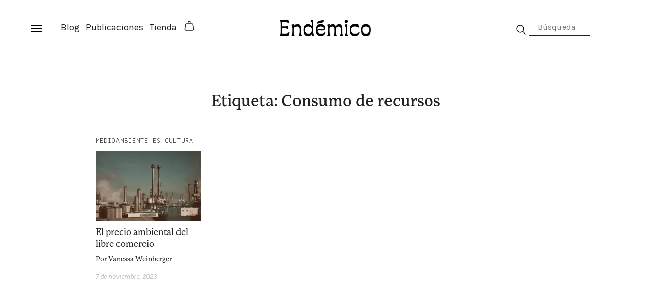

--- FILE ---
content_type: text/html; charset=UTF-8
request_url: https://endemico.org/tag/consumo-de-recursos/
body_size: 12799
content:
<!doctype html>
<html lang="es">
<head>
	<meta charset="UTF-8">
	<meta name="viewport" content="width=device-width, initial-scale=1">
	<link rel="profile" href="https://gmpg.org/xfn/11">
	<link rel="stylesheet" href="https://cdn.jsdelivr.net/gh/lucaburgio/iconoir@master/css/iconoir.css">
	
	<meta name='robots' content='index, follow, max-image-preview:large, max-snippet:-1, max-video-preview:-1' />
<script>window._wca = window._wca || [];</script>

	<!-- This site is optimized with the Yoast SEO plugin v26.8 - https://yoast.com/product/yoast-seo-wordpress/ -->
	<title>Consumo de recursos archivos - Revista Endémico</title>
	<link rel="canonical" href="https://endemico.org/tag/consumo-de-recursos/" />
	<meta property="og:locale" content="es_ES" />
	<meta property="og:type" content="article" />
	<meta property="og:title" content="Consumo de recursos archivos - Revista Endémico" />
	<meta property="og:url" content="https://endemico.org/tag/consumo-de-recursos/" />
	<meta property="og:site_name" content="Revista Endémico" />
	<meta name="twitter:card" content="summary_large_image" />
	<script type="application/ld+json" class="yoast-schema-graph">{"@context":"https://schema.org","@graph":[{"@type":"CollectionPage","@id":"https://endemico.org/tag/consumo-de-recursos/","url":"https://endemico.org/tag/consumo-de-recursos/","name":"Consumo de recursos archivos - Revista Endémico","isPartOf":{"@id":"https://endemico.org/#website"},"primaryImageOfPage":{"@id":"https://endemico.org/tag/consumo-de-recursos/#primaryimage"},"image":{"@id":"https://endemico.org/tag/consumo-de-recursos/#primaryimage"},"thumbnailUrl":"https://i0.wp.com/endemico.org/wp-content/uploads/2023/11/ellie-meh-BCceraTWbhc-unsplash-1-scaled.jpg?fit=2560%2C1707&ssl=1","breadcrumb":{"@id":"https://endemico.org/tag/consumo-de-recursos/#breadcrumb"},"inLanguage":"es"},{"@type":"ImageObject","inLanguage":"es","@id":"https://endemico.org/tag/consumo-de-recursos/#primaryimage","url":"https://i0.wp.com/endemico.org/wp-content/uploads/2023/11/ellie-meh-BCceraTWbhc-unsplash-1-scaled.jpg?fit=2560%2C1707&ssl=1","contentUrl":"https://i0.wp.com/endemico.org/wp-content/uploads/2023/11/ellie-meh-BCceraTWbhc-unsplash-1-scaled.jpg?fit=2560%2C1707&ssl=1","width":2560,"height":1707},{"@type":"BreadcrumbList","@id":"https://endemico.org/tag/consumo-de-recursos/#breadcrumb","itemListElement":[{"@type":"ListItem","position":1,"name":"Portada","item":"https://endemico.org/"},{"@type":"ListItem","position":2,"name":"Consumo de recursos"}]},{"@type":"WebSite","@id":"https://endemico.org/#website","url":"https://endemico.org/","name":"Revista Endémico","description":"La cultura creativa del movimiento ambiental","publisher":{"@id":"https://endemico.org/#organization"},"potentialAction":[{"@type":"SearchAction","target":{"@type":"EntryPoint","urlTemplate":"https://endemico.org/?s={search_term_string}"},"query-input":{"@type":"PropertyValueSpecification","valueRequired":true,"valueName":"search_term_string"}}],"inLanguage":"es"},{"@type":"Organization","@id":"https://endemico.org/#organization","name":"Revista Endemico","url":"https://endemico.org/","logo":{"@type":"ImageObject","inLanguage":"es","@id":"https://endemico.org/#/schema/logo/image/","url":"https://i0.wp.com/endemico.org/wp-content/uploads/2015/09/LOGO_endemico-retina.png?fit=360%2C360&ssl=1","contentUrl":"https://i0.wp.com/endemico.org/wp-content/uploads/2015/09/LOGO_endemico-retina.png?fit=360%2C360&ssl=1","width":360,"height":360,"caption":"Revista Endemico"},"image":{"@id":"https://endemico.org/#/schema/logo/image/"},"sameAs":["http://www.facebook.com/revistaendemico","http://www.instagram.com/revistaendemico"]}]}</script>
	<!-- / Yoast SEO plugin. -->


<link rel='dns-prefetch' href='//stats.wp.com' />
<link rel='dns-prefetch' href='//www.googletagmanager.com' />
<link rel='dns-prefetch' href='//v0.wordpress.com' />
<link rel='preconnect' href='//i0.wp.com' />
<link rel="alternate" type="application/rss+xml" title="Revista Endémico &raquo; Feed" href="https://endemico.org/feed/" />
<link rel="alternate" type="application/rss+xml" title="Revista Endémico &raquo; Feed de los comentarios" href="https://endemico.org/comments/feed/" />
<link rel="alternate" type="application/rss+xml" title="Revista Endémico &raquo; Etiqueta Consumo de recursos del feed" href="https://endemico.org/tag/consumo-de-recursos/feed/" />
<style id='wp-img-auto-sizes-contain-inline-css'>
img:is([sizes=auto i],[sizes^="auto," i]){contain-intrinsic-size:3000px 1500px}
/*# sourceURL=wp-img-auto-sizes-contain-inline-css */
</style>
<style id='wp-emoji-styles-inline-css'>

	img.wp-smiley, img.emoji {
		display: inline !important;
		border: none !important;
		box-shadow: none !important;
		height: 1em !important;
		width: 1em !important;
		margin: 0 0.07em !important;
		vertical-align: -0.1em !important;
		background: none !important;
		padding: 0 !important;
	}
/*# sourceURL=wp-emoji-styles-inline-css */
</style>
<style id='wp-block-library-inline-css'>
:root{--wp-block-synced-color:#7a00df;--wp-block-synced-color--rgb:122,0,223;--wp-bound-block-color:var(--wp-block-synced-color);--wp-editor-canvas-background:#ddd;--wp-admin-theme-color:#007cba;--wp-admin-theme-color--rgb:0,124,186;--wp-admin-theme-color-darker-10:#006ba1;--wp-admin-theme-color-darker-10--rgb:0,107,160.5;--wp-admin-theme-color-darker-20:#005a87;--wp-admin-theme-color-darker-20--rgb:0,90,135;--wp-admin-border-width-focus:2px}@media (min-resolution:192dpi){:root{--wp-admin-border-width-focus:1.5px}}.wp-element-button{cursor:pointer}:root .has-very-light-gray-background-color{background-color:#eee}:root .has-very-dark-gray-background-color{background-color:#313131}:root .has-very-light-gray-color{color:#eee}:root .has-very-dark-gray-color{color:#313131}:root .has-vivid-green-cyan-to-vivid-cyan-blue-gradient-background{background:linear-gradient(135deg,#00d084,#0693e3)}:root .has-purple-crush-gradient-background{background:linear-gradient(135deg,#34e2e4,#4721fb 50%,#ab1dfe)}:root .has-hazy-dawn-gradient-background{background:linear-gradient(135deg,#faaca8,#dad0ec)}:root .has-subdued-olive-gradient-background{background:linear-gradient(135deg,#fafae1,#67a671)}:root .has-atomic-cream-gradient-background{background:linear-gradient(135deg,#fdd79a,#004a59)}:root .has-nightshade-gradient-background{background:linear-gradient(135deg,#330968,#31cdcf)}:root .has-midnight-gradient-background{background:linear-gradient(135deg,#020381,#2874fc)}:root{--wp--preset--font-size--normal:16px;--wp--preset--font-size--huge:42px}.has-regular-font-size{font-size:1em}.has-larger-font-size{font-size:2.625em}.has-normal-font-size{font-size:var(--wp--preset--font-size--normal)}.has-huge-font-size{font-size:var(--wp--preset--font-size--huge)}.has-text-align-center{text-align:center}.has-text-align-left{text-align:left}.has-text-align-right{text-align:right}.has-fit-text{white-space:nowrap!important}#end-resizable-editor-section{display:none}.aligncenter{clear:both}.items-justified-left{justify-content:flex-start}.items-justified-center{justify-content:center}.items-justified-right{justify-content:flex-end}.items-justified-space-between{justify-content:space-between}.screen-reader-text{border:0;clip-path:inset(50%);height:1px;margin:-1px;overflow:hidden;padding:0;position:absolute;width:1px;word-wrap:normal!important}.screen-reader-text:focus{background-color:#ddd;clip-path:none;color:#444;display:block;font-size:1em;height:auto;left:5px;line-height:normal;padding:15px 23px 14px;text-decoration:none;top:5px;width:auto;z-index:100000}html :where(.has-border-color){border-style:solid}html :where([style*=border-top-color]){border-top-style:solid}html :where([style*=border-right-color]){border-right-style:solid}html :where([style*=border-bottom-color]){border-bottom-style:solid}html :where([style*=border-left-color]){border-left-style:solid}html :where([style*=border-width]){border-style:solid}html :where([style*=border-top-width]){border-top-style:solid}html :where([style*=border-right-width]){border-right-style:solid}html :where([style*=border-bottom-width]){border-bottom-style:solid}html :where([style*=border-left-width]){border-left-style:solid}html :where(img[class*=wp-image-]){height:auto;max-width:100%}:where(figure){margin:0 0 1em}html :where(.is-position-sticky){--wp-admin--admin-bar--position-offset:var(--wp-admin--admin-bar--height,0px)}@media screen and (max-width:600px){html :where(.is-position-sticky){--wp-admin--admin-bar--position-offset:0px}}

/*# sourceURL=wp-block-library-inline-css */
</style><link rel='stylesheet' id='wpzoom-social-icons-block-style-css' href='https://endemico.org/wp-content/plugins/social-icons-widget-by-wpzoom/block/dist/style-wpzoom-social-icons.css?ver=4.5.5' media='all' />
<style id='global-styles-inline-css'>
:root{--wp--preset--aspect-ratio--square: 1;--wp--preset--aspect-ratio--4-3: 4/3;--wp--preset--aspect-ratio--3-4: 3/4;--wp--preset--aspect-ratio--3-2: 3/2;--wp--preset--aspect-ratio--2-3: 2/3;--wp--preset--aspect-ratio--16-9: 16/9;--wp--preset--aspect-ratio--9-16: 9/16;--wp--preset--color--black: #000000;--wp--preset--color--cyan-bluish-gray: #abb8c3;--wp--preset--color--white: #ffffff;--wp--preset--color--pale-pink: #f78da7;--wp--preset--color--vivid-red: #cf2e2e;--wp--preset--color--luminous-vivid-orange: #ff6900;--wp--preset--color--luminous-vivid-amber: #fcb900;--wp--preset--color--light-green-cyan: #7bdcb5;--wp--preset--color--vivid-green-cyan: #00d084;--wp--preset--color--pale-cyan-blue: #8ed1fc;--wp--preset--color--vivid-cyan-blue: #0693e3;--wp--preset--color--vivid-purple: #9b51e0;--wp--preset--gradient--vivid-cyan-blue-to-vivid-purple: linear-gradient(135deg,rgb(6,147,227) 0%,rgb(155,81,224) 100%);--wp--preset--gradient--light-green-cyan-to-vivid-green-cyan: linear-gradient(135deg,rgb(122,220,180) 0%,rgb(0,208,130) 100%);--wp--preset--gradient--luminous-vivid-amber-to-luminous-vivid-orange: linear-gradient(135deg,rgb(252,185,0) 0%,rgb(255,105,0) 100%);--wp--preset--gradient--luminous-vivid-orange-to-vivid-red: linear-gradient(135deg,rgb(255,105,0) 0%,rgb(207,46,46) 100%);--wp--preset--gradient--very-light-gray-to-cyan-bluish-gray: linear-gradient(135deg,rgb(238,238,238) 0%,rgb(169,184,195) 100%);--wp--preset--gradient--cool-to-warm-spectrum: linear-gradient(135deg,rgb(74,234,220) 0%,rgb(151,120,209) 20%,rgb(207,42,186) 40%,rgb(238,44,130) 60%,rgb(251,105,98) 80%,rgb(254,248,76) 100%);--wp--preset--gradient--blush-light-purple: linear-gradient(135deg,rgb(255,206,236) 0%,rgb(152,150,240) 100%);--wp--preset--gradient--blush-bordeaux: linear-gradient(135deg,rgb(254,205,165) 0%,rgb(254,45,45) 50%,rgb(107,0,62) 100%);--wp--preset--gradient--luminous-dusk: linear-gradient(135deg,rgb(255,203,112) 0%,rgb(199,81,192) 50%,rgb(65,88,208) 100%);--wp--preset--gradient--pale-ocean: linear-gradient(135deg,rgb(255,245,203) 0%,rgb(182,227,212) 50%,rgb(51,167,181) 100%);--wp--preset--gradient--electric-grass: linear-gradient(135deg,rgb(202,248,128) 0%,rgb(113,206,126) 100%);--wp--preset--gradient--midnight: linear-gradient(135deg,rgb(2,3,129) 0%,rgb(40,116,252) 100%);--wp--preset--font-size--small: 13px;--wp--preset--font-size--medium: 20px;--wp--preset--font-size--large: 36px;--wp--preset--font-size--x-large: 42px;--wp--preset--spacing--20: 0.44rem;--wp--preset--spacing--30: 0.67rem;--wp--preset--spacing--40: 1rem;--wp--preset--spacing--50: 1.5rem;--wp--preset--spacing--60: 2.25rem;--wp--preset--spacing--70: 3.38rem;--wp--preset--spacing--80: 5.06rem;--wp--preset--shadow--natural: 6px 6px 9px rgba(0, 0, 0, 0.2);--wp--preset--shadow--deep: 12px 12px 50px rgba(0, 0, 0, 0.4);--wp--preset--shadow--sharp: 6px 6px 0px rgba(0, 0, 0, 0.2);--wp--preset--shadow--outlined: 6px 6px 0px -3px rgb(255, 255, 255), 6px 6px rgb(0, 0, 0);--wp--preset--shadow--crisp: 6px 6px 0px rgb(0, 0, 0);}:where(.is-layout-flex){gap: 0.5em;}:where(.is-layout-grid){gap: 0.5em;}body .is-layout-flex{display: flex;}.is-layout-flex{flex-wrap: wrap;align-items: center;}.is-layout-flex > :is(*, div){margin: 0;}body .is-layout-grid{display: grid;}.is-layout-grid > :is(*, div){margin: 0;}:where(.wp-block-columns.is-layout-flex){gap: 2em;}:where(.wp-block-columns.is-layout-grid){gap: 2em;}:where(.wp-block-post-template.is-layout-flex){gap: 1.25em;}:where(.wp-block-post-template.is-layout-grid){gap: 1.25em;}.has-black-color{color: var(--wp--preset--color--black) !important;}.has-cyan-bluish-gray-color{color: var(--wp--preset--color--cyan-bluish-gray) !important;}.has-white-color{color: var(--wp--preset--color--white) !important;}.has-pale-pink-color{color: var(--wp--preset--color--pale-pink) !important;}.has-vivid-red-color{color: var(--wp--preset--color--vivid-red) !important;}.has-luminous-vivid-orange-color{color: var(--wp--preset--color--luminous-vivid-orange) !important;}.has-luminous-vivid-amber-color{color: var(--wp--preset--color--luminous-vivid-amber) !important;}.has-light-green-cyan-color{color: var(--wp--preset--color--light-green-cyan) !important;}.has-vivid-green-cyan-color{color: var(--wp--preset--color--vivid-green-cyan) !important;}.has-pale-cyan-blue-color{color: var(--wp--preset--color--pale-cyan-blue) !important;}.has-vivid-cyan-blue-color{color: var(--wp--preset--color--vivid-cyan-blue) !important;}.has-vivid-purple-color{color: var(--wp--preset--color--vivid-purple) !important;}.has-black-background-color{background-color: var(--wp--preset--color--black) !important;}.has-cyan-bluish-gray-background-color{background-color: var(--wp--preset--color--cyan-bluish-gray) !important;}.has-white-background-color{background-color: var(--wp--preset--color--white) !important;}.has-pale-pink-background-color{background-color: var(--wp--preset--color--pale-pink) !important;}.has-vivid-red-background-color{background-color: var(--wp--preset--color--vivid-red) !important;}.has-luminous-vivid-orange-background-color{background-color: var(--wp--preset--color--luminous-vivid-orange) !important;}.has-luminous-vivid-amber-background-color{background-color: var(--wp--preset--color--luminous-vivid-amber) !important;}.has-light-green-cyan-background-color{background-color: var(--wp--preset--color--light-green-cyan) !important;}.has-vivid-green-cyan-background-color{background-color: var(--wp--preset--color--vivid-green-cyan) !important;}.has-pale-cyan-blue-background-color{background-color: var(--wp--preset--color--pale-cyan-blue) !important;}.has-vivid-cyan-blue-background-color{background-color: var(--wp--preset--color--vivid-cyan-blue) !important;}.has-vivid-purple-background-color{background-color: var(--wp--preset--color--vivid-purple) !important;}.has-black-border-color{border-color: var(--wp--preset--color--black) !important;}.has-cyan-bluish-gray-border-color{border-color: var(--wp--preset--color--cyan-bluish-gray) !important;}.has-white-border-color{border-color: var(--wp--preset--color--white) !important;}.has-pale-pink-border-color{border-color: var(--wp--preset--color--pale-pink) !important;}.has-vivid-red-border-color{border-color: var(--wp--preset--color--vivid-red) !important;}.has-luminous-vivid-orange-border-color{border-color: var(--wp--preset--color--luminous-vivid-orange) !important;}.has-luminous-vivid-amber-border-color{border-color: var(--wp--preset--color--luminous-vivid-amber) !important;}.has-light-green-cyan-border-color{border-color: var(--wp--preset--color--light-green-cyan) !important;}.has-vivid-green-cyan-border-color{border-color: var(--wp--preset--color--vivid-green-cyan) !important;}.has-pale-cyan-blue-border-color{border-color: var(--wp--preset--color--pale-cyan-blue) !important;}.has-vivid-cyan-blue-border-color{border-color: var(--wp--preset--color--vivid-cyan-blue) !important;}.has-vivid-purple-border-color{border-color: var(--wp--preset--color--vivid-purple) !important;}.has-vivid-cyan-blue-to-vivid-purple-gradient-background{background: var(--wp--preset--gradient--vivid-cyan-blue-to-vivid-purple) !important;}.has-light-green-cyan-to-vivid-green-cyan-gradient-background{background: var(--wp--preset--gradient--light-green-cyan-to-vivid-green-cyan) !important;}.has-luminous-vivid-amber-to-luminous-vivid-orange-gradient-background{background: var(--wp--preset--gradient--luminous-vivid-amber-to-luminous-vivid-orange) !important;}.has-luminous-vivid-orange-to-vivid-red-gradient-background{background: var(--wp--preset--gradient--luminous-vivid-orange-to-vivid-red) !important;}.has-very-light-gray-to-cyan-bluish-gray-gradient-background{background: var(--wp--preset--gradient--very-light-gray-to-cyan-bluish-gray) !important;}.has-cool-to-warm-spectrum-gradient-background{background: var(--wp--preset--gradient--cool-to-warm-spectrum) !important;}.has-blush-light-purple-gradient-background{background: var(--wp--preset--gradient--blush-light-purple) !important;}.has-blush-bordeaux-gradient-background{background: var(--wp--preset--gradient--blush-bordeaux) !important;}.has-luminous-dusk-gradient-background{background: var(--wp--preset--gradient--luminous-dusk) !important;}.has-pale-ocean-gradient-background{background: var(--wp--preset--gradient--pale-ocean) !important;}.has-electric-grass-gradient-background{background: var(--wp--preset--gradient--electric-grass) !important;}.has-midnight-gradient-background{background: var(--wp--preset--gradient--midnight) !important;}.has-small-font-size{font-size: var(--wp--preset--font-size--small) !important;}.has-medium-font-size{font-size: var(--wp--preset--font-size--medium) !important;}.has-large-font-size{font-size: var(--wp--preset--font-size--large) !important;}.has-x-large-font-size{font-size: var(--wp--preset--font-size--x-large) !important;}
/*# sourceURL=global-styles-inline-css */
</style>

<style id='classic-theme-styles-inline-css'>
/*! This file is auto-generated */
.wp-block-button__link{color:#fff;background-color:#32373c;border-radius:9999px;box-shadow:none;text-decoration:none;padding:calc(.667em + 2px) calc(1.333em + 2px);font-size:1.125em}.wp-block-file__button{background:#32373c;color:#fff;text-decoration:none}
/*# sourceURL=/wp-includes/css/classic-themes.min.css */
</style>
<link rel='stylesheet' id='dashicons-css' href='https://endemico.org/wp-includes/css/dashicons.min.css?ver=6.9' media='all' />
<link rel='stylesheet' id='wpzoom-social-icons-academicons-css' href='https://endemico.org/wp-content/plugins/social-icons-widget-by-wpzoom/assets/css/academicons.min.css?ver=1769555436' media='all' />
<link rel='stylesheet' id='wpzoom-social-icons-socicon-css' href='https://endemico.org/wp-content/plugins/social-icons-widget-by-wpzoom/assets/css/wpzoom-socicon.css?ver=1769555436' media='all' />
<link rel='stylesheet' id='wpzoom-social-icons-font-awesome-5-css' href='https://endemico.org/wp-content/plugins/social-icons-widget-by-wpzoom/assets/css/font-awesome-5.min.css?ver=1769555436' media='all' />
<link rel='stylesheet' id='wpzoom-social-icons-genericons-css' href='https://endemico.org/wp-content/plugins/social-icons-widget-by-wpzoom/assets/css/genericons.css?ver=1769555436' media='all' />
<link rel='stylesheet' id='mailerlite_forms.css-css' href='https://endemico.org/wp-content/plugins/official-mailerlite-sign-up-forms/assets/css/mailerlite_forms.css?ver=1.7.18' media='all' />
<link rel='stylesheet' id='woocommerce-layout-css' href='https://endemico.org/wp-content/plugins/woocommerce/assets/css/woocommerce-layout.css?ver=10.4.3' media='all' />
<style id='woocommerce-layout-inline-css'>

	.infinite-scroll .woocommerce-pagination {
		display: none;
	}
/*# sourceURL=woocommerce-layout-inline-css */
</style>
<link rel='stylesheet' id='woocommerce-smallscreen-css' href='https://endemico.org/wp-content/plugins/woocommerce/assets/css/woocommerce-smallscreen.css?ver=10.4.3' media='only screen and (max-width: 768px)' />
<link rel='stylesheet' id='woocommerce-general-css' href='https://endemico.org/wp-content/plugins/woocommerce/assets/css/woocommerce.css?ver=10.4.3' media='all' />
<style id='woocommerce-inline-inline-css'>
.woocommerce form .form-row .required { visibility: visible; }
/*# sourceURL=woocommerce-inline-inline-css */
</style>
<link rel='stylesheet' id='woo-variation-swatches-css' href='https://endemico.org/wp-content/plugins/woo-variation-swatches/assets/css/frontend.min.css?ver=1765285730' media='all' />
<style id='woo-variation-swatches-inline-css'>
:root {
--wvs-tick:url("data:image/svg+xml;utf8,%3Csvg filter='drop-shadow(0px 0px 2px rgb(0 0 0 / .8))' xmlns='http://www.w3.org/2000/svg'  viewBox='0 0 30 30'%3E%3Cpath fill='none' stroke='%23ffffff' stroke-linecap='round' stroke-linejoin='round' stroke-width='4' d='M4 16L11 23 27 7'/%3E%3C/svg%3E");

--wvs-cross:url("data:image/svg+xml;utf8,%3Csvg filter='drop-shadow(0px 0px 5px rgb(255 255 255 / .6))' xmlns='http://www.w3.org/2000/svg' width='72px' height='72px' viewBox='0 0 24 24'%3E%3Cpath fill='none' stroke='%23ff0000' stroke-linecap='round' stroke-width='0.6' d='M5 5L19 19M19 5L5 19'/%3E%3C/svg%3E");
--wvs-single-product-item-width:120px;
--wvs-single-product-item-height:120px;
--wvs-single-product-item-font-size:16px}
/*# sourceURL=woo-variation-swatches-inline-css */
</style>
<link rel='stylesheet' id='bootstrap-css-css' href='https://endemico.org/wp-content/themes/endemico/css/bootstrap.min.css?ver=6.9' media='all' />
<link rel='stylesheet' id='slick-css-css' href='https://endemico.org/wp-content/themes/endemico/css/slick.css?ver=6.9' media='all' />
<link rel='stylesheet' id='endemico-style-css' href='https://endemico.org/wp-content/themes/endemico/style.css?ver=1.0.0' media='all' />
<link rel='stylesheet' id='custom-css-css' href='https://endemico.org/wp-content/themes/endemico/css/custom.css?ver=6.9' media='all' />
<link rel='stylesheet' id='custom-page-css-css' href='https://endemico.org/wp-content/themes/endemico/css/custom-page.css?ver=6.9' media='all' />
<link rel='stylesheet' id='wpzoom-social-icons-font-awesome-3-css' href='https://endemico.org/wp-content/plugins/social-icons-widget-by-wpzoom/assets/css/font-awesome-3.min.css?ver=1769555436' media='all' />
<link rel='stylesheet' id='wpzoom-social-icons-styles-css' href='https://endemico.org/wp-content/plugins/social-icons-widget-by-wpzoom/assets/css/wpzoom-social-icons-styles.css?ver=1769555436' media='all' />
<link rel='stylesheet' id='login-with-ajax-css' href='https://endemico.org/wp-content/plugins/login-with-ajax/templates/widget.css?ver=4.5.1' media='all' />
<link rel='preload' as='font'  id='wpzoom-social-icons-font-academicons-woff2-css' href='https://endemico.org/wp-content/plugins/social-icons-widget-by-wpzoom/assets/font/academicons.woff2?v=1.9.2' type='font/woff2' crossorigin />
<link rel='preload' as='font'  id='wpzoom-social-icons-font-fontawesome-3-woff2-css' href='https://endemico.org/wp-content/plugins/social-icons-widget-by-wpzoom/assets/font/fontawesome-webfont.woff2?v=4.7.0' type='font/woff2' crossorigin />
<link rel='preload' as='font'  id='wpzoom-social-icons-font-fontawesome-5-brands-woff2-css' href='https://endemico.org/wp-content/plugins/social-icons-widget-by-wpzoom/assets/font/fa-brands-400.woff2' type='font/woff2' crossorigin />
<link rel='preload' as='font'  id='wpzoom-social-icons-font-fontawesome-5-regular-woff2-css' href='https://endemico.org/wp-content/plugins/social-icons-widget-by-wpzoom/assets/font/fa-regular-400.woff2' type='font/woff2' crossorigin />
<link rel='preload' as='font'  id='wpzoom-social-icons-font-fontawesome-5-solid-woff2-css' href='https://endemico.org/wp-content/plugins/social-icons-widget-by-wpzoom/assets/font/fa-solid-900.woff2' type='font/woff2' crossorigin />
<link rel='preload' as='font'  id='wpzoom-social-icons-font-genericons-woff-css' href='https://endemico.org/wp-content/plugins/social-icons-widget-by-wpzoom/assets/font/Genericons.woff' type='font/woff' crossorigin />
<link rel='preload' as='font'  id='wpzoom-social-icons-font-socicon-woff2-css' href='https://endemico.org/wp-content/plugins/social-icons-widget-by-wpzoom/assets/font/socicon.woff2?v=4.5.5' type='font/woff2' crossorigin />
<script src="https://endemico.org/wp-includes/js/jquery/jquery.min.js?ver=3.7.1" id="jquery-core-js"></script>
<script src="https://endemico.org/wp-includes/js/jquery/jquery-migrate.min.js?ver=3.4.1" id="jquery-migrate-js"></script>
<script src="https://endemico.org/wp-content/plugins/woocommerce/assets/js/jquery-blockui/jquery.blockUI.min.js?ver=2.7.0-wc.10.4.3" id="wc-jquery-blockui-js" data-wp-strategy="defer"></script>
<script id="wc-add-to-cart-js-extra">
var wc_add_to_cart_params = {"ajax_url":"/wp-admin/admin-ajax.php","wc_ajax_url":"/?wc-ajax=%%endpoint%%","i18n_view_cart":"Ver carrito","cart_url":"https://endemico.org/carro/","is_cart":"","cart_redirect_after_add":"yes"};
//# sourceURL=wc-add-to-cart-js-extra
</script>
<script src="https://endemico.org/wp-content/plugins/woocommerce/assets/js/frontend/add-to-cart.min.js?ver=10.4.3" id="wc-add-to-cart-js" defer data-wp-strategy="defer"></script>
<script src="https://endemico.org/wp-content/plugins/woocommerce/assets/js/js-cookie/js.cookie.min.js?ver=2.1.4-wc.10.4.3" id="wc-js-cookie-js" defer data-wp-strategy="defer"></script>
<script id="woocommerce-js-extra">
var woocommerce_params = {"ajax_url":"/wp-admin/admin-ajax.php","wc_ajax_url":"/?wc-ajax=%%endpoint%%","i18n_password_show":"Mostrar contrase\u00f1a","i18n_password_hide":"Ocultar contrase\u00f1a"};
//# sourceURL=woocommerce-js-extra
</script>
<script src="https://endemico.org/wp-content/plugins/woocommerce/assets/js/frontend/woocommerce.min.js?ver=10.4.3" id="woocommerce-js" defer data-wp-strategy="defer"></script>
<script src="https://stats.wp.com/s-202605.js" id="woocommerce-analytics-js" defer data-wp-strategy="defer"></script>
<script id="login-with-ajax-js-extra">
var LWA = {"ajaxurl":"https://endemico.org/wp-admin/admin-ajax.php","off":""};
//# sourceURL=login-with-ajax-js-extra
</script>
<script src="https://endemico.org/wp-content/plugins/login-with-ajax/templates/login-with-ajax.legacy.min.js?ver=4.5.1" id="login-with-ajax-js"></script>
<script src="https://endemico.org/wp-content/plugins/login-with-ajax/ajaxify/ajaxify.min.js?ver=4.5.1" id="login-with-ajax-ajaxify-js"></script>

<!-- Fragmento de código de la etiqueta de Google (gtag.js) añadida por Site Kit -->
<!-- Fragmento de código de Google Analytics añadido por Site Kit -->
<script src="https://www.googletagmanager.com/gtag/js?id=G-SK3Z37H8RR" id="google_gtagjs-js" async></script>
<script id="google_gtagjs-js-after">
window.dataLayer = window.dataLayer || [];function gtag(){dataLayer.push(arguments);}
gtag("set","linker",{"domains":["endemico.org"]});
gtag("js", new Date());
gtag("set", "developer_id.dZTNiMT", true);
gtag("config", "G-SK3Z37H8RR");
//# sourceURL=google_gtagjs-js-after
</script>
<link rel="https://api.w.org/" href="https://endemico.org/wp-json/" /><link rel="alternate" title="JSON" type="application/json" href="https://endemico.org/wp-json/wp/v2/tags/2382" /><link rel="EditURI" type="application/rsd+xml" title="RSD" href="https://endemico.org/xmlrpc.php?rsd" />
<meta name="generator" content="WordPress 6.9" />
<meta name="generator" content="WooCommerce 10.4.3" />

<!-- This site is using AdRotate v5.17.2 to display their advertisements - https://ajdg.solutions/ -->
<!-- AdRotate CSS -->
<style type="text/css" media="screen">
	.g { margin:0px; padding:0px; overflow:hidden; line-height:1; zoom:1; }
	.g img { height:auto; }
	.g-col { position:relative; float:left; }
	.g-col:first-child { margin-left: 0; }
	.g-col:last-child { margin-right: 0; }
	.g-1 {  margin: 0 auto; }
	@media only screen and (max-width: 480px) {
		.g-col, .g-dyn, .g-single { width:100%; margin-left:0; margin-right:0; }
	}
</style>
<!-- /AdRotate CSS -->

<meta name="generator" content="Site Kit by Google 1.170.0" />        <!-- MailerLite Universal -->
        <script>
            (function(w,d,e,u,f,l,n){w[f]=w[f]||function(){(w[f].q=w[f].q||[])
                .push(arguments);},l=d.createElement(e),l.async=1,l.src=u,
                n=d.getElementsByTagName(e)[0],n.parentNode.insertBefore(l,n);})
            (window,document,'script','https://assets.mailerlite.com/js/universal.js','ml');
            ml('account', '436194');
            ml('enablePopups', true);
        </script>
        <!-- End MailerLite Universal -->
        	<style>img#wpstats{display:none}</style>
			<noscript><style>.woocommerce-product-gallery{ opacity: 1 !important; }</style></noscript>
			<style type="text/css">
					.site-title,
			.site-description {
				position: absolute;
				clip: rect(1px, 1px, 1px, 1px);
				}
					</style>
		<link rel="icon" href="https://i0.wp.com/endemico.org/wp-content/uploads/2023/07/favicon.png?fit=32%2C32&#038;ssl=1" sizes="32x32" />
<link rel="icon" href="https://i0.wp.com/endemico.org/wp-content/uploads/2023/07/favicon.png?fit=192%2C192&#038;ssl=1" sizes="192x192" />
<link rel="apple-touch-icon" href="https://i0.wp.com/endemico.org/wp-content/uploads/2023/07/favicon.png?fit=180%2C180&#038;ssl=1" />
<meta name="msapplication-TileImage" content="https://i0.wp.com/endemico.org/wp-content/uploads/2023/07/favicon.png?fit=270%2C270&#038;ssl=1" />
				<style type="text/css" id="c4wp-checkout-css">
					.woocommerce-checkout .c4wp_captcha_field {
						margin-bottom: 10px;
						margin-top: 15px;
						position: relative;
						display: inline-block;
					}
				</style>
							<style type="text/css" id="c4wp-v3-lp-form-css">
				.login #login, .login #lostpasswordform {
					min-width: 350px !important;
				}
				.wpforms-field-c4wp iframe {
					width: 100% !important;
				}
			</style>
				
	<!-- MailerLite Universal -->
	<script>
		(function(w,d,e,u,f,l,n){w[f]=w[f]||function(){(w[f].q=w[f].q||[])
		.push(arguments);},l=d.createElement(e),l.async=1,l.src=u,
		n=d.getElementsByTagName(e)[0],n.parentNode.insertBefore(l,n);})
		(window,document,'script','https://assets.mailerlite.com/js/universal.js','ml');
		ml('account', '436194');
	</script>
	<!-- End MailerLite Universal -->
<link rel='stylesheet' id='wc-blocks-style-css' href='https://endemico.org/wp-content/plugins/woocommerce/assets/client/blocks/wc-blocks.css?ver=wc-10.4.3' media='all' />
</head>

<body class="archive tag tag-consumo-de-recursos tag-2382 wp-custom-logo wp-embed-responsive wp-theme-endemico theme-endemico woocommerce-no-js woo-variation-swatches wvs-behavior-blur wvs-theme-endemico wvs-show-label wvs-tooltip hfeed">
<div class="hamburger-wrapper">
	
	<div class="hamburger-icon">
		<svg width="23" height="14" viewBox="0 0 23 14" fill="none" xmlns="http://www.w3.org/2000/svg">
		<line x1="6.55671e-08" y1="13.25" x2="23" y2="13.25" stroke="black" stroke-width="1.5"/>
		<line x1="6.55671e-08" y1="7.25" x2="23" y2="7.25" stroke="black" stroke-width="1.5"/>
		<line x1="6.55671e-08" y1="1.25" x2="23" y2="1.25" stroke="black" stroke-width="1.5"/>
		</svg>
    </div>  
</div>
<div id="page" class="site">
	<a class="skip-link screen-reader-text" href="#primary">Skip to content</a>

	<header id="masthead" class="site-header">
		<div class="header-wrapper row">
			<div class="menu-wrapper offset-1 col-4 d-none d-md-block">
				<nav id="site-navigation">
					<div class="d-none d-md-flex left-menu-wrapper align-items-center">
						<div class="menu-top-menu-container"><ul id="primary-menu" class="menu"><li id="menu-item-16868" class="menu-item menu-item-type-post_type menu-item-object-page menu-item-16868"><a href="https://endemico.org/endemico-web/">Blog</a></li>
<li id="menu-item-25236" class="menu-item menu-item-type-post_type menu-item-object-page menu-item-25236"><a href="https://endemico.org/publicaciones/">Publicaciones</a></li>
<li id="menu-item-25240" class="menu-item menu-item-type-post_type menu-item-object-page menu-item-25240"><a href="https://endemico.org/tienda/">Tienda</a></li>
</ul></div>						<div class="store-icon"><a href="https://endemico.org/tienda"><i class="iconoir-shopping-bag"></i></a>
					
						</div>
						<div class="button-cart">
													
						</div>

				</nav><!-- #site-navigation -->
			</div>	
			<div class="logo-wrapper col-12 col-md-2">
				<div class="large-logo">
					<a href="https://endemico.org/" class="custom-logo-link" rel="home"><img width="1143" height="274" src="https://i0.wp.com/endemico.org/wp-content/uploads/2023/07/brand.png?fit=1143%2C274&amp;ssl=1" class="custom-logo" alt="Revista Endémico" decoding="async" fetchpriority="high" srcset="https://i0.wp.com/endemico.org/wp-content/uploads/2023/07/brand.png?w=1143&amp;ssl=1 1143w, https://i0.wp.com/endemico.org/wp-content/uploads/2023/07/brand.png?resize=300%2C72&amp;ssl=1 300w, https://i0.wp.com/endemico.org/wp-content/uploads/2023/07/brand.png?resize=1024%2C245&amp;ssl=1 1024w, https://i0.wp.com/endemico.org/wp-content/uploads/2023/07/brand.png?resize=768%2C184&amp;ssl=1 768w, https://i0.wp.com/endemico.org/wp-content/uploads/2023/07/brand.png?resize=600%2C144&amp;ssl=1 600w" sizes="(max-width: 1143px) 100vw, 1143px" /></a>						<p class="site-title"><a href="https://endemico.org/" rel="home">Revista Endémico</a></p>
												<p class="site-description">La cultura creativa del movimiento ambiental</p>
									</div> 
				<!-- .site-branding -->
			</div>
			<div class="col-4 d-none d-md-block"> <form role="search" method="get" class="searchform group endemico-searchform" action="">
 
<input type="image" class="search-icon" alt="Botón de búsqueda"
    src="https://endemico.org/wp-content/themes/endemico/assets/icons/carbon_search.svg">
<label>
    <input type="search" class="endemico-search-field"
    placeholder="Búsqueda"
    value="" name="s"
    title="Buscar:" />
    </label>


</form> </div>

		</div>

	</header><!-- #masthead -->


																			    <nav id="side-nav" class="" style="
		background: #dacbf4;
		background: linear-gradient(45deg, #432375, #eccb50),linear-gradient(142deg, transparent, #a974aa),linear-gradient(108deg, #eccb50, transparent);
		min-height: 100%;
		position: relative;	
	">

			<div class="side-menu-logo">
			<a href="https://endemico.org/" class="custom-logo-link" rel="home"><img width="1143" height="274" src="https://i0.wp.com/endemico.org/wp-content/uploads/2023/07/brand.png?fit=1143%2C274&amp;ssl=1" class="custom-logo" alt="Revista Endémico" decoding="async" srcset="https://i0.wp.com/endemico.org/wp-content/uploads/2023/07/brand.png?w=1143&amp;ssl=1 1143w, https://i0.wp.com/endemico.org/wp-content/uploads/2023/07/brand.png?resize=300%2C72&amp;ssl=1 300w, https://i0.wp.com/endemico.org/wp-content/uploads/2023/07/brand.png?resize=1024%2C245&amp;ssl=1 1024w, https://i0.wp.com/endemico.org/wp-content/uploads/2023/07/brand.png?resize=768%2C184&amp;ssl=1 768w, https://i0.wp.com/endemico.org/wp-content/uploads/2023/07/brand.png?resize=600%2C144&amp;ssl=1 600w" sizes="(max-width: 1143px) 100vw, 1143px" /></a>						<p class="site-title"><a href="https://endemico.org/" rel="home">Revista Endémico</a></p>
												<p class="site-description">La cultura creativa del movimiento ambiental</p>
								</div>
		<div class="side-menu-columns ">
			<div class="side-menu-columns_a d-none d-md-block"></div>
			<div class="side-menu-columns_bcd">
			<div class="side-menu-columns_b">
			<ul id="menu-principal">
                            <li class="has-children"><a href="https://endemico.org/publicaciones/" title="Revistas">Revistas</a><button class="submenu-toggle" aria-label="Mostrar submenú">˅</button><ul class="submenu"><li class="second-menu-child"><a href="https://endemico.org/edicion/naturalezas-urbanas-11/" title="Naturalezas urbanas, #11">Naturalezas urbanas, #11</a></li><li class="second-menu-child"><a href="https://endemico.org/edicion/vida-muerte-10/" title="Vida/Muerte, #10">Vida/Muerte, #10</a></li><li class="second-menu-child"><a href="https://endemico.org/edicion/mundos-paralelos-9/" title="Mundos paralelos, #9">Mundos paralelos, #9</a></li><li class="second-menu-child"><a href="https://endemico.org/edicion/nombre-de-la-edicion-actual-8/" title="Multiespecies, #8">Multiespecies, #8</a></li><li class="second-menu-child"><a href="https://endemico.org/edicion/pluriversos-7/" title="Pluriversos, #7">Pluriversos, #7</a></li><li class="second-menu-child"><a href="https://endemico.org/edicion/ecofeminismo-6/" title="Ecofeminismo, #6">Ecofeminismo, #6</a></li><li class="second-menu-child"><a href="https://endemico.org/edicion/oceanos-5/" title="Océanos, #5">Océanos, #5</a></li><li class="second-menu-child"><a href="https://endemico.org/edicion/suelos-4/" title="Suelos, #4">Suelos, #4</a></li><li class="second-menu-child"><a href="https://endemico.org/edicion/biodiversidad-3/" title="Biodiversidad, #3">Biodiversidad, #3</a></li><li class="second-menu-child"><a href="https://endemico.org/edicion/naturalistas-2/" title="Naturalistas, #2">Naturalistas, #2</a></li><li class="second-menu-child"><a href="https://endemico.org/edicion/ecologia-profunda-1/" title="Ecología profunda, #1">Ecología profunda, #1</a></li></ul></li><li class="has-children"><a href="#" title="Fanzines">Fanzines</a><button class="submenu-toggle" aria-label="Mostrar submenú">˅</button><ul class="submenu"><li class="second-menu-child"><a href="https://endemico.org/edicion/fanzine-que-es-lo-vivo-y-lo-no-vivo/" title="¿Qué es lo vivo y lo no vivo?">¿Qué es lo vivo y lo no vivo?</a></li><li class="second-menu-child"><a href="https://endemico.org/edicion/fanzine-naturalezas-diversas/" title="Naturalezas Diversas">Naturalezas Diversas</a></li></ul></li><li class="has-children"><a href="#" title="Libros">Libros</a><button class="submenu-toggle" aria-label="Mostrar submenú">˅</button><ul class="submenu"><li class="second-menu-child"><a href="https://endemico.org/edicion/descolonizar-naturalezas/" title="Libro Descolonizar Naturalezas">Libro Descolonizar Naturalezas</a></li></ul></li>                        </ul>

			</div>
			<div class="side-menu-columns_c">
			<ul class="">
					<li ><a href="https://endemico.org/tienda/" title="Tienda">Tienda</a></li><li class="second-menu-child"><a href="https://endemico.org/puntos-de-venta/" title="Puntos de venta">Puntos de venta</a></li><li class="second-menu-child"><a href="https://endemico.sellfy.store/" title="Revista digital">Revista digital</a></li><li class="second-menu-child"><a href="https://www.buscalibre.cl/libros/editorial/endemico" title="Tienda Buscalibre">Tienda Buscalibre</a></li>					</ul>
				
			<ul>
													<li><a href="https://endemico.org/mi-cuenta/" title="Login"><img class="user-login" src="https://endemico.org/wp-content/themes/endemico/assets/icons/source_icons_user.svg" alt=""> Login</a></li>
											</ul>
					<div class="button-cart">
													
					</div>
				</div>
				<div class="side-menu-columns_d">
					<ul>
						<li>
							<a href="https://endemico.org/acerca/">Acerca</a>
						</li>
						<li>
							<a href="https://endemico.org/manifiesto/">Manifiesto</a>
						</li>
						<li>
							<a href="#footer-main" onclick="document.querySelector('.hamburger-wrapper')?.click(); window.scrollTo({ top: document.body.scrollHeight, behavior: 'smooth' });">Newsletter</a>
						</li>
						<li>
							<a href="https://endemico.org/visuales/">Visuales</a>
						</li>
					</ul>

				</div>
			</div>

			<div class="side-menu-columns_e  d-none d-md-block">
			
					<aside class="side-menu-icons-content" role="complementary">
					 <section id="block-3" class="widget widget_block">
<div class="wp-block-wpzoom-blocks-social-icons d-flex flex-column is-style-without-canvas" style="--wpz-social-icons-block-item-font-size:20px;--wpz-social-icons-block-item-padding-horizontal:10px;--wpz-social-icons-block-item-padding-vertical:10px;--wpz-social-icons-block-item-margin-horizontal:5px;--wpz-social-icons-block-item-margin-vertical:5px;--wpz-social-icons-block-item-border-radius:50px;--wpz-social-icons-block-label-font-size:20px;--wpz-social-icons-block-label-color:#2e3131;--wpz-social-icons-block-label-color-hover:#2e3131;--wpz-social-icons-alignment:flex-start"><a href="https://www.facebook.com/revistaendemico" class="social-icon-link" target="_blank" rel="noopener" title="Facebook" style="--wpz-social-icons-block-item-color:#2E3131;--wpz-social-icons-block-item-color-hover:#fff"><span class="social-icon socicon socicon-facebook"></span></a><a href="https://www.instagram.com/revistaendemico/" class="social-icon-link" target="_blank" rel="noopener" title="Instagram" style="--wpz-social-icons-block-item-color:#2E3131;--wpz-social-icons-block-item-color-hover:#fff"><span class="social-icon socicon socicon-instagram"></span></a><a href="https://www.pinterest.cl/revistaendemico/" class="social-icon-link" target="_blank" rel="noopener" title="Pinterest" style="--wpz-social-icons-block-item-color:#2E3131;--wpz-social-icons-block-item-color-hover:#fff"><span class="social-icon socicon socicon-pinterest"></span></a><a href="mailto:contacto@endemico.org" class="social-icon-link" target="_blank" rel="noopener" title="Mail" style="--wpz-social-icons-block-item-color:#2E3131;--wpz-social-icons-block-item-color-hover:#fff"><span class="social-icon genericon genericon-mail"></span></a></div>
</section>					</aside>
				   
				   			</div>
			
		</div>

	</nav>

	<main id="primary" class="site-main pt180">
		<!-- Soy página archive -->

		
			<header class="page-header pb-5">
				<h1 class="page-title text-center">Etiqueta: <span>Consumo de recursos</span></h1>			</header><!-- .page-header -->
			<div class="container container-custom">
				<div class="row">
					<div class="col-lg-3 col-md-4 col-10 offset-1 offset-md-0">            
    <div class="blog_post">
        <div class="blog_post_category">
            <p> Medioambiente es cultura  
            </p>
        </div>
        <a class="blog_post_picture" href="https://endemico.org/el-precio-ambiental-del-libre-comercio/">
            <img width="300" height="200" src="https://i0.wp.com/endemico.org/wp-content/uploads/2023/11/ellie-meh-BCceraTWbhc-unsplash-1-scaled.jpg?fit=300%2C200&amp;ssl=1" class="attachment-medium size-medium wp-post-image" alt="" decoding="async" srcset="https://i0.wp.com/endemico.org/wp-content/uploads/2023/11/ellie-meh-BCceraTWbhc-unsplash-1-scaled.jpg?w=2560&amp;ssl=1 2560w, https://i0.wp.com/endemico.org/wp-content/uploads/2023/11/ellie-meh-BCceraTWbhc-unsplash-1-scaled.jpg?resize=300%2C200&amp;ssl=1 300w, https://i0.wp.com/endemico.org/wp-content/uploads/2023/11/ellie-meh-BCceraTWbhc-unsplash-1-scaled.jpg?resize=1024%2C683&amp;ssl=1 1024w, https://i0.wp.com/endemico.org/wp-content/uploads/2023/11/ellie-meh-BCceraTWbhc-unsplash-1-scaled.jpg?resize=768%2C512&amp;ssl=1 768w, https://i0.wp.com/endemico.org/wp-content/uploads/2023/11/ellie-meh-BCceraTWbhc-unsplash-1-scaled.jpg?resize=1536%2C1024&amp;ssl=1 1536w, https://i0.wp.com/endemico.org/wp-content/uploads/2023/11/ellie-meh-BCceraTWbhc-unsplash-1-scaled.jpg?resize=2048%2C1365&amp;ssl=1 2048w, https://i0.wp.com/endemico.org/wp-content/uploads/2023/11/ellie-meh-BCceraTWbhc-unsplash-1-scaled.jpg?resize=600%2C400&amp;ssl=1 600w, https://i0.wp.com/endemico.org/wp-content/uploads/2023/11/ellie-meh-BCceraTWbhc-unsplash-1-scaled.jpg?w=1280&amp;ssl=1 1280w, https://i0.wp.com/endemico.org/wp-content/uploads/2023/11/ellie-meh-BCceraTWbhc-unsplash-1-scaled.jpg?w=1920&amp;ssl=1 1920w" sizes="(max-width: 300px) 100vw, 300px" /> 
        </a>
        <div class="blog_post_content">
            <p class="blog_post_content_title">
             <a class="color-hover" href="https://endemico.org/el-precio-ambiental-del-libre-comercio/">
                El precio ambiental del libre comercio            </a>   
             </p>
            <p class="blog_post_content_author">Por 
								                <a href="https://endemico.org/autor/vanessa-weinberger/">Vanessa Weinberger</a>       
            </p>
            <p class="blog_post_content_date">7 de noviembre, 2023</p>
        </div>
    </div>
</div>


				</div>
			</div>
			

	</main><!-- #main -->



	<footer id="footer-main" class="site-footer">
		<div class="site-info container container-custom">
			<div class="row justify-content-center">
				<div class="col-md-6 col-12 text-center">
					<img src="https://endemico.org/wp-content/themes/endemico/assets/iso-brand-endemico.png" alt="Isologo de Endémico" class="footer-main_isologo">
					<p>Explora la cultura creativa en torno al movimiento socioambiental con Endémico.</p>
					
					<!-- Begin Signup Form -->
					                <div class="ml-embedded" data-form="66UNIX"></div>
            				</div>
			</div>
			<div class="row justify-content-center justify-content-md-between">
				<div class="col-12 col-md-6 text-center text-md-start">
					<a href="https://es-la.facebook.com/revistaendemico" target="_blank">facebook</a>
					<a href="https://www.instagram.com/revistaendemico/" target="_blank">instagram</a>
					<a href="https://www.pinterest.cl/revistaendemico" target="_blank">pinterest</a>
				</div>
				<div class="col-12 col-md-6 text-center text-md-end">
					<a href="/acerca" class="">acerca</a>
					<a href="/equipo">equipo</a>
					<a href="/politica-de-envios">política de envíos</a>
				</div>
			</div>
		</div>
	</footer> 
</div><!-- #page -->

<script type="speculationrules">
{"prefetch":[{"source":"document","where":{"and":[{"href_matches":"/*"},{"not":{"href_matches":["/wp-*.php","/wp-admin/*","/wp-content/uploads/*","/wp-content/*","/wp-content/plugins/*","/wp-content/themes/endemico/*","/*\\?(.+)"]}},{"not":{"selector_matches":"a[rel~=\"nofollow\"]"}},{"not":{"selector_matches":".no-prefetch, .no-prefetch a"}}]},"eagerness":"conservative"}]}
</script>
	<script>
		(function () {
			var c = document.body.className;
			c = c.replace(/woocommerce-no-js/, 'woocommerce-js');
			document.body.className = c;
		})();
	</script>
	<script id="adrotate-clicker-js-extra">
var click_object = {"ajax_url":"https://endemico.org/wp-admin/admin-ajax.php"};
//# sourceURL=adrotate-clicker-js-extra
</script>
<script src="https://endemico.org/wp-content/plugins/adrotate/library/jquery.clicker.js" id="adrotate-clicker-js"></script>
<script src="https://endemico.org/wp-includes/js/underscore.min.js?ver=1.13.7" id="underscore-js"></script>
<script id="wp-util-js-extra">
var _wpUtilSettings = {"ajax":{"url":"/wp-admin/admin-ajax.php"}};
//# sourceURL=wp-util-js-extra
</script>
<script src="https://endemico.org/wp-includes/js/wp-util.min.js?ver=6.9" id="wp-util-js"></script>
<script id="wp-api-request-js-extra">
var wpApiSettings = {"root":"https://endemico.org/wp-json/","nonce":"49b9cbf5ff","versionString":"wp/v2/"};
//# sourceURL=wp-api-request-js-extra
</script>
<script src="https://endemico.org/wp-includes/js/api-request.min.js?ver=6.9" id="wp-api-request-js"></script>
<script src="https://endemico.org/wp-includes/js/dist/hooks.min.js?ver=dd5603f07f9220ed27f1" id="wp-hooks-js"></script>
<script src="https://endemico.org/wp-includes/js/dist/i18n.min.js?ver=c26c3dc7bed366793375" id="wp-i18n-js"></script>
<script id="wp-i18n-js-after">
wp.i18n.setLocaleData( { 'text direction\u0004ltr': [ 'ltr' ] } );
//# sourceURL=wp-i18n-js-after
</script>
<script src="https://endemico.org/wp-includes/js/dist/url.min.js?ver=9e178c9516d1222dc834" id="wp-url-js"></script>
<script id="wp-api-fetch-js-translations">
( function( domain, translations ) {
	var localeData = translations.locale_data[ domain ] || translations.locale_data.messages;
	localeData[""].domain = domain;
	wp.i18n.setLocaleData( localeData, domain );
} )( "default", {"translation-revision-date":"2026-01-30 19:24:13+0000","generator":"GlotPress\/4.0.3","domain":"messages","locale_data":{"messages":{"":{"domain":"messages","plural-forms":"nplurals=2; plural=n != 1;","lang":"es"},"Could not get a valid response from the server.":["No se pudo obtener una respuesta v\u00e1lida del servidor."],"Unable to connect. Please check your Internet connection.":["No se puede conectar. Revisa tu conexi\u00f3n a Internet."],"Media upload failed. If this is a photo or a large image, please scale it down and try again.":["La subida de medios ha fallado. Si esto es una foto o una imagen grande, por favor, reduce su tama\u00f1o e int\u00e9ntalo de nuevo."],"The response is not a valid JSON response.":["Las respuesta no es una respuesta JSON v\u00e1lida."]}},"comment":{"reference":"wp-includes\/js\/dist\/api-fetch.js"}} );
//# sourceURL=wp-api-fetch-js-translations
</script>
<script src="https://endemico.org/wp-includes/js/dist/api-fetch.min.js?ver=3a4d9af2b423048b0dee" id="wp-api-fetch-js"></script>
<script id="wp-api-fetch-js-after">
wp.apiFetch.use( wp.apiFetch.createRootURLMiddleware( "https://endemico.org/wp-json/" ) );
wp.apiFetch.nonceMiddleware = wp.apiFetch.createNonceMiddleware( "49b9cbf5ff" );
wp.apiFetch.use( wp.apiFetch.nonceMiddleware );
wp.apiFetch.use( wp.apiFetch.mediaUploadMiddleware );
wp.apiFetch.nonceEndpoint = "https://endemico.org/wp-admin/admin-ajax.php?action=rest-nonce";
//# sourceURL=wp-api-fetch-js-after
</script>
<script src="https://endemico.org/wp-includes/js/dist/vendor/wp-polyfill.min.js?ver=3.15.0" id="wp-polyfill-js"></script>
<script id="woo-variation-swatches-js-extra">
var woo_variation_swatches_options = {"show_variation_label":"1","clear_on_reselect":"","variation_label_separator":":","is_mobile":"","show_variation_stock":"","stock_label_threshold":"5","cart_redirect_after_add":"yes","enable_ajax_add_to_cart":"yes","cart_url":"https://endemico.org/carro/","is_cart":""};
//# sourceURL=woo-variation-swatches-js-extra
</script>
<script src="https://endemico.org/wp-content/plugins/woo-variation-swatches/assets/js/frontend.min.js?ver=1765285730" id="woo-variation-swatches-js"></script>
<script src="https://endemico.org/wp-content/themes/endemico/js/bootstrap.min.js?ver=5.1.0" id="bootstrap-js-js"></script>
<script src="https://endemico.org/wp-content/themes/endemico/js/slick.min.js?ver=5.1.0" id="slick-js-js"></script>
<script src="https://endemico.org/wp-content/themes/endemico/js/navigation.js?ver=1.0.0" id="endemico-navigation-js"></script>
<script src="https://endemico.org/wp-content/themes/endemico/js/ticker.js?ver=1.0.0" id="endemico-ticker-js"></script>
<script src="https://endemico.org/wp-content/themes/endemico/js/slickinit.js?ver=1.0.0" id="slick-init-js"></script>
<script src="https://endemico.org/wp-content/plugins/jetpack/jetpack_vendor/automattic/woocommerce-analytics/build/woocommerce-analytics-client.js?minify=false&amp;ver=75adc3c1e2933e2c8c6a" id="woocommerce-analytics-client-js" defer data-wp-strategy="defer"></script>
<script src="https://endemico.org/wp-content/plugins/social-icons-widget-by-wpzoom/assets/js/social-icons-widget-frontend.js?ver=1769555436" id="zoom-social-icons-widget-frontend-js"></script>
<script src="https://endemico.org/wp-content/plugins/woocommerce/assets/js/sourcebuster/sourcebuster.min.js?ver=10.4.3" id="sourcebuster-js-js"></script>
<script id="wc-order-attribution-js-extra">
var wc_order_attribution = {"params":{"lifetime":1.0e-5,"session":30,"base64":false,"ajaxurl":"https://endemico.org/wp-admin/admin-ajax.php","prefix":"wc_order_attribution_","allowTracking":true},"fields":{"source_type":"current.typ","referrer":"current_add.rf","utm_campaign":"current.cmp","utm_source":"current.src","utm_medium":"current.mdm","utm_content":"current.cnt","utm_id":"current.id","utm_term":"current.trm","utm_source_platform":"current.plt","utm_creative_format":"current.fmt","utm_marketing_tactic":"current.tct","session_entry":"current_add.ep","session_start_time":"current_add.fd","session_pages":"session.pgs","session_count":"udata.vst","user_agent":"udata.uag"}};
//# sourceURL=wc-order-attribution-js-extra
</script>
<script src="https://endemico.org/wp-content/plugins/woocommerce/assets/js/frontend/order-attribution.min.js?ver=10.4.3" id="wc-order-attribution-js"></script>
<script id="jetpack-stats-js-before">
_stq = window._stq || [];
_stq.push([ "view", {"v":"ext","blog":"112697375","post":"0","tz":"-3","srv":"endemico.org","arch_tag":"consumo-de-recursos","arch_results":"1","j":"1:15.4"} ]);
_stq.push([ "clickTrackerInit", "112697375", "0" ]);
//# sourceURL=jetpack-stats-js-before
</script>
<script src="https://stats.wp.com/e-202605.js" id="jetpack-stats-js" defer data-wp-strategy="defer"></script>
<script id="wp-emoji-settings" type="application/json">
{"baseUrl":"https://s.w.org/images/core/emoji/17.0.2/72x72/","ext":".png","svgUrl":"https://s.w.org/images/core/emoji/17.0.2/svg/","svgExt":".svg","source":{"concatemoji":"https://endemico.org/wp-includes/js/wp-emoji-release.min.js?ver=6.9"}}
</script>
<script type="module">
/*! This file is auto-generated */
const a=JSON.parse(document.getElementById("wp-emoji-settings").textContent),o=(window._wpemojiSettings=a,"wpEmojiSettingsSupports"),s=["flag","emoji"];function i(e){try{var t={supportTests:e,timestamp:(new Date).valueOf()};sessionStorage.setItem(o,JSON.stringify(t))}catch(e){}}function c(e,t,n){e.clearRect(0,0,e.canvas.width,e.canvas.height),e.fillText(t,0,0);t=new Uint32Array(e.getImageData(0,0,e.canvas.width,e.canvas.height).data);e.clearRect(0,0,e.canvas.width,e.canvas.height),e.fillText(n,0,0);const a=new Uint32Array(e.getImageData(0,0,e.canvas.width,e.canvas.height).data);return t.every((e,t)=>e===a[t])}function p(e,t){e.clearRect(0,0,e.canvas.width,e.canvas.height),e.fillText(t,0,0);var n=e.getImageData(16,16,1,1);for(let e=0;e<n.data.length;e++)if(0!==n.data[e])return!1;return!0}function u(e,t,n,a){switch(t){case"flag":return n(e,"\ud83c\udff3\ufe0f\u200d\u26a7\ufe0f","\ud83c\udff3\ufe0f\u200b\u26a7\ufe0f")?!1:!n(e,"\ud83c\udde8\ud83c\uddf6","\ud83c\udde8\u200b\ud83c\uddf6")&&!n(e,"\ud83c\udff4\udb40\udc67\udb40\udc62\udb40\udc65\udb40\udc6e\udb40\udc67\udb40\udc7f","\ud83c\udff4\u200b\udb40\udc67\u200b\udb40\udc62\u200b\udb40\udc65\u200b\udb40\udc6e\u200b\udb40\udc67\u200b\udb40\udc7f");case"emoji":return!a(e,"\ud83e\u1fac8")}return!1}function f(e,t,n,a){let r;const o=(r="undefined"!=typeof WorkerGlobalScope&&self instanceof WorkerGlobalScope?new OffscreenCanvas(300,150):document.createElement("canvas")).getContext("2d",{willReadFrequently:!0}),s=(o.textBaseline="top",o.font="600 32px Arial",{});return e.forEach(e=>{s[e]=t(o,e,n,a)}),s}function r(e){var t=document.createElement("script");t.src=e,t.defer=!0,document.head.appendChild(t)}a.supports={everything:!0,everythingExceptFlag:!0},new Promise(t=>{let n=function(){try{var e=JSON.parse(sessionStorage.getItem(o));if("object"==typeof e&&"number"==typeof e.timestamp&&(new Date).valueOf()<e.timestamp+604800&&"object"==typeof e.supportTests)return e.supportTests}catch(e){}return null}();if(!n){if("undefined"!=typeof Worker&&"undefined"!=typeof OffscreenCanvas&&"undefined"!=typeof URL&&URL.createObjectURL&&"undefined"!=typeof Blob)try{var e="postMessage("+f.toString()+"("+[JSON.stringify(s),u.toString(),c.toString(),p.toString()].join(",")+"));",a=new Blob([e],{type:"text/javascript"});const r=new Worker(URL.createObjectURL(a),{name:"wpTestEmojiSupports"});return void(r.onmessage=e=>{i(n=e.data),r.terminate(),t(n)})}catch(e){}i(n=f(s,u,c,p))}t(n)}).then(e=>{for(const n in e)a.supports[n]=e[n],a.supports.everything=a.supports.everything&&a.supports[n],"flag"!==n&&(a.supports.everythingExceptFlag=a.supports.everythingExceptFlag&&a.supports[n]);var t;a.supports.everythingExceptFlag=a.supports.everythingExceptFlag&&!a.supports.flag,a.supports.everything||((t=a.source||{}).concatemoji?r(t.concatemoji):t.wpemoji&&t.twemoji&&(r(t.twemoji),r(t.wpemoji)))});
//# sourceURL=https://endemico.org/wp-includes/js/wp-emoji-loader.min.js
</script>
		<script type="text/javascript">
			(function() {
				window.wcAnalytics = window.wcAnalytics || {};
				const wcAnalytics = window.wcAnalytics;

				// Set the assets URL for webpack to find the split assets.
				wcAnalytics.assets_url = 'https://endemico.org/wp-content/plugins/jetpack/jetpack_vendor/automattic/woocommerce-analytics/src/../build/';

				// Set the REST API tracking endpoint URL.
				wcAnalytics.trackEndpoint = 'https://endemico.org/wp-json/woocommerce-analytics/v1/track';

				// Set common properties for all events.
				wcAnalytics.commonProps = {"blog_id":112697375,"store_id":"09615c96-b3ce-498e-b0d3-b5c2845c5730","ui":null,"url":"https://endemico.org","woo_version":"10.4.3","wp_version":"6.9","store_admin":0,"device":"desktop","store_currency":"CLP","timezone":"America/Santiago","is_guest":1};

				// Set the event queue.
				wcAnalytics.eventQueue = [];

				// Features.
				wcAnalytics.features = {
					ch: false,
					sessionTracking: false,
					proxy: false,
				};

				wcAnalytics.breadcrumbs = ["Posts etiquetados \u0026ldquo;Consumo de recursos\u0026rdquo;"];

				// Page context flags.
				wcAnalytics.pages = {
					isAccountPage: false,
					isCart: false,
				};
			})();
		</script>
		
</body>
</html>


--- FILE ---
content_type: text/css; charset=UTF-8
request_url: https://endemico.org/wp-content/themes/endemico/css/custom.css?ver=6.9
body_size: 8390
content:
/*
* Prefixed by https://autoprefixer.github.io
* PostCSS: v8.3.6,
* Autoprefixer: v10.3.1
* Browsers: last 8 version
*/


/* ===GLOBAL=== */

@import url('https://fonts.googleapis.com/css2?family=Karla:ital,wght@0,200;0,300;0,400;0,500;0,600;0,700;0,800;1,200;1,300;1,400;1,500;1,600;1,700;1,800&display=swap');
@import url("https://fonts.googleapis.com/css2?family=Inconsolata:wght@300&display=swap");
@font-face {
    font-family: Loretta;
    src: url("../fonts/loretta/Loretta-Regular.otf") format("opentype");
    font-weight: 400;
    font-style: normal;
}

@font-face {
    font-family: Loretta;
    src: url("../fonts/loretta/Loretta-Medium.otf") format("opentype");
    font-weight: 500;
    font-style: normal;
}

@font-face {
    font-family: Loretta;
    src: url("../fonts/loretta/Loretta-Bold.otf") format("opentype");
    font-weight: bold;
    font-style: 600;
}

:root {
    /* fonts */
    --display-font: "Loretta", serif;
    --text-font: "Karla", sans-serif;
    --mono-font: "Inconsolata", monospace;
    --xxxlarge: 70px;
    --xxlarge: 40px;
    --xxlarge-mobile: 32px;
    /* Colors */
    --gray1: #212121;
    --hover: gray;
    /* Lines */
    --main-line: 1px solid #212121;
    /* Spacings */
    --spacing-xxxl: 192px;
    --spacing-xxl: 180px;
    --spacing-xl: 120px;
    --spacing-lg: 102px;
    --spacing-md: 78px;
    --spacing-sm: 72px;
    --spacing-xs: 60px;
    --spacing-xxs: 48px;
    --spacing-xxxs: 30px;
}

.mt180 {
    margin-top: 180px;
}

.mb180 {
    margin-bottom: 180px;
}

.pt180 {
    padding-top: 180px;
}

.pt220 {
    padding-top: 220px;
}

.pb180 {
    padding-bottom: 180px;
}

.mt102 {
    margin-top: 102px;
}

.mb102 {
    margin-bottom: 102px;
}

.pt102 {
    padding-top: 102px;
}

.pb102 {
    padding-bottom: 102px;
}

@media screen and (max-width: 576px) {
    .mt180 {
        margin-top: 72px;
    }
    .mb180 {
        margin-bottom: 72px;
    }
    .pt180 {
        padding-top: 72px;
    }
    .pt220 {
        padding-top: 96px;
    }
    .pb180 {
        padding-bottom: 72px;
    }
    .mt102 {
        margin-top: 60px;
    }
    .mb102 {
        margin-bottom: 60px;
    }
    .pt102 {
        padding-top: 60px;
    }
    .pb102 {
        padding-bottom: 60px;
    }
}

html {
    margin: 0;
    padding: 0;
}

body {
    margin: 0;
    padding: 0;
    font-family: var(--text-font);
    font-size: 16px;
    line-height: 1.5;
    color: var(--gray1);
}

h1,
h2,
h3,
h4 {
    font-family: var(--display-font);
    margin: 0;
}

h3 {
    font-size: var(--xxlarge-mobile);
    font-weight: 500;
}

@media screen and (min-width: 663px) {
    h3 {
        font-size: var(--xxlarge);
    }
}

a {
    text-decoration: none;
}


/* Buttons */

a.primary-button {
    font-size: 16px;
    padding: 8px 0;
    text-transform: uppercase;
    text-decoration: none;
    color: var(--gray1);
    -webkit-transition: all cubic-bezier(0.075, 0.82, 0.165, 1) 0.5s;
    -o-transition: all cubic-bezier(0.075, 0.82, 0.165, 1) 0.5s;
    transition: all cubic-bezier(0.075, 0.82, 0.165, 1) 0.5s;
    display: inline-block;
    margin-right: 16px;
}

.primary-button:hover {
    color: var(--hover);
    -webkit-transition: all cubic-bezier(0.075, 0.82, 0.165, 1) 0.5s;
    -o-transition: all cubic-bezier(0.075, 0.82, 0.165, 1) 0.5s;
    transition: all cubic-bezier(0.075, 0.82, 0.165, 1) 0.5s;
}

.primary-button:hover>svg>path {
    fill: var(--hover);
    -webkit-transition: all cubic-bezier(0.075, 0.82, 0.165, 1) 0.5s;
    -o-transition: all cubic-bezier(0.075, 0.82, 0.165, 1) 0.5s;
    transition: all cubic-bezier(0.075, 0.82, 0.165, 1) 0.5s;
}

.primary-button:checked {
    color: gray;
}


/* ===HEADER=== */

.site-header {
    position: fixed;
    z-index: 3;
    top: 0;
    left: 0;
    padding-top: 20px;
    padding-bottom: 20px;
    background-color: white;
    width: 100%;
    padding-right: var(--bs-gutter-x, 0.75rem);
    padding-left: var(--bs-gutter-x, 0.75rem);
    margin-right: auto;
    margin-left: auto;
    -webkit-transition: all linear 0.2s;
    -o-transition: all linear 0.2s;
    transition: all linear 0.2s;
}

@media screen and (min-width: 768px) {
    .site-header {
        padding-top: 30px;
        padding-bottom: 30px;
    }
}

#masthead-white {
    background-color: white;
}

.header-wrapper {
    -webkit-box-align: center;
    -ms-flex-align: center;
    align-items: center;
    z-index: 1000;
    background-color: white;
    color: black;
}

.logo-wrapper {
    display: -webkit-box;
    display: -ms-flexbox;
    display: flex;
    -webkit-box-pack: center;
    -ms-flex-pack: center;
    justify-content: center;
}

@media screen and (min-width: 768px) {
    .logo-wrapper {
        -webkit-box-pack: center;
        -ms-flex-pack: center;
        justify-content: center;
    }
}

.large-logo img {
    height: 48px;
    width: auto;
    -webkit-transition: all linear 0.2s;
    -o-transition: all linear 0.2s;
    transition: all linear 0.2s;
    object-fit: contain;
    object-position: center center;
}

.negative {
    color: #000!important;
    background-color: white;
    -webkit-transition: all linear 0.2s;
    -o-transition: all linear 0.2s;
    transition: all linear 0.2s;
}

#site-navigation {
    display: -webkit-box;
    display: -ms-flexbox;
    display: flex;
    -webkit-box-align: center;
    -ms-flex-align: center;
    align-items: center;
}

#primary-menu li {
    list-style: none;
}

.page-link {
    color: var(--gray1);
}

.page-link:visited {
    color: var(--gray1);
}

.page-item.disabled .page-link {
    color: rgba(222, 226, 230, 1.00);
}

#masthead-white #primary-menu li a {
    color: var(--gray1);
    font-size: 18px;
}

.left-menu-wrapper>div>ul>li {
    margin-right: 12px;
}

.left-menu-wrapper>div>ul>li>a {
    color: var(--gray1);
    font-size: 18px;
}

#primary-menu {
    display: -webkit-box;
    display: -ms-flexbox;
    display: flex;
    -webkit-box-align: center;
    -ms-flex-align: center;
    align-items: center;
    margin: 0;
    padding: 0;
    gap: 20px;
}

@media screen and (max-width: 1008px) {
    .left-menu-wrapper>div>ul>li {
        margin-right: 3px;
    }
    .left-menu-wrapper>div>ul>li>a {
        color: var(--gray1);
        font-size: 16px;
        margin-right: 10px;
    }
}

@media screen and (max-width: 846px) {
    .left-menu-wrapper>div>ul>li {
        margin-right: 0;
    }
    .left-menu-wrapper>div>ul>li>a {
        color: var(--gray1);
        font-size: 14px;
    }
}

#second-menu {
    width: 95%;
    display: flex;
    flex-direction: row;
    justify-content: space-between;
}

@media screen and (max-width: 768px) {
    #second-menu {
        display: block;
    }
}

.store-icon a i {
    color: var(--gray1);
    font-size: 24px;
}

.side-menu-left {
    width: 55px;
}

.side-menu-left:after {
    content: "";
    display: block;
    border-right: 1px solid white;
    height: 110%;
    top: -42px;
    position: relative;
    /* left: 0; */
    left: 60%;
}

.side-menu-icons {
    text-align: left;
}

.side-menu-icons-content {
    display: flex;
    flex-direction: column;
}

.side-menu-icons:after {
    content: "";
    display: block;
    border-left: 1px solid white;
    height: 110%;
    top: -288px;
    position: relative;
    right: 60%;
}

/* menu-principa */
#menu-principal {
	list-style: none;
	padding: 0;
	margin: 0;
}

#menu-principal li {
	position: relative;
}

#menu-principal .submenu {
	display: none;
	list-style: none;
	padding: 0;
	margin: 0;
}

#menu-principal li.open > .submenu {
	display: block;
}

/* Botón Chevron */
.submenu-toggle {
	background: none;
	border: none;
	cursor: pointer;
	font-size: 0.8em;
	margin-left: 6px;
}

/* second-menu-child */
ul > li.second-menu-child {
    font-size: 16px!important;
}

ul > li.second-menu-child>a {
    font-size: 16px!important;
    font-family: var(--text-font);
}

ul > li.second-menu-child:last-child {
    padding-bottom: 25px;
}


/* Pulse button */

div.pulse-wrapper {
    display: -webkit-box;
    display: -ms-flexbox;
    display: flex;
    -webkit-box-pack: end;
    -ms-flex-pack: end;
    justify-content: flex-end;
    position: fixed;
    top: 30px;
    right: 30px;
    z-index: 4;
}

div.hamburger-wrapper {
    display: -webkit-box;
    display: -ms-flexbox;
    display: flex;
    -webkit-box-pack: start;
    -ms-flex-pack: start;
    justify-content: flex-start;
    position: fixed;
    top: 32px;
    left: 42px;
    z-index: 4;
}

@media screen and (min-width: 767px) {
    div.hamburger-wrapper {
        display: -webkit-box;
        display: -ms-flexbox;
        display: flex;
        -webkit-box-pack: start;
        -ms-flex-pack: start;
        justify-content: flex-start;
        position: fixed;
        top: 43px;
        left: 60px;
        z-index: 4;
    }
}

.hamburger-icon {
    cursor: pointer;
}

div.pulse {
    height: 15px;
    width: 15px;
    background-color: #000;
    border-radius: 50%;
    -webkit-animation: pulse 1.5s infinite;
    animation: pulse 1.5s infinite;
    margin-right: 32px;
}

div.pulse:hover {
    -webkit-animation: none;
    animation: none;
    cursor: crosshair;
}

@-webkit-keyframes pulse {
    40% {
        -webkit-transform: scale(1.1);
        transform: scale(1.1);
        -webkit-box-shadow: 0 0 0 5px rgba(0, 0, 0, 0.3);
        box-shadow: 0 0 0 5px rgba(0, 0, 0, 0.3);
    }
    80% {
        -webkit-transform: scale(1);
        transform: scale(1);
        -webkit-box-shadow: 0 0 0 15px rgba(0, 0, 0, 0);
        box-shadow: 0 0 0 15px rgba(0, 0, 0, 0);
    }
    100% {
        -webkit-box-shadow: 0 0 0 0 rgba(0, 0, 0, 0);
        box-shadow: 0 0 0 0 rgba(0, 0, 0, 0);
    }
}

@keyframes pulse {
    40% {
        -webkit-transform: scale(1.1);
        transform: scale(1.1);
        -webkit-box-shadow: 0 0 0 5px rgba(0, 0, 0, 0.3);
        box-shadow: 0 0 0 5px rgba(0, 0, 0, 0.3);
    }
    80% {
        -webkit-transform: scale(1);
        transform: scale(1);
        -webkit-box-shadow: 0 0 0 15px rgba(0, 0, 0, 0);
        box-shadow: 0 0 0 15px rgba(0, 0, 0, 0);
    }
    100% {
        -webkit-box-shadow: 0 0 0 0 rgba(0, 0, 0, 0);
        box-shadow: 0 0 0 0 rgba(0, 0, 0, 0);
    }
}

#side-nav {
    height: 100%;
    padding-bottom: 5%;
    width: 100%;
    position: fixed!important;
    top: 0;
    right: 0;
    color: white;
    z-index: 3;
    float: right;
    visibility: hidden;
    opacity: 0;
    -webkit-transition: visibility 0.5s, opacity 0.5s;
    -o-transition: visibility 0.5s, opacity 0.5s;
    transition: visibility 0.5s, opacity 0.5s;
    -webkit-box-align: center;
    -ms-flex-align: center;
    align-items: center;
    -webkit-box-shadow: rgba(14, 30, 37, 0.12) 0px 2px 4px 0px, rgba(14, 30, 37, 0.32) 0px 2px 16px 0px;
    box-shadow: rgba(14, 30, 37, 0.12) 0px 2px 4px 0px, rgba(14, 30, 37, 0.32) 0px 2px 16px 0px;
}

.side-menu-wrapper {
    display: -webkit-box;
    display: -ms-flexbox;
    display: flex;
    -webkit-box-orient: vertical;
    -webkit-box-direction: normal;
    -ms-flex-direction: column;
    flex-direction: column;
    -webkit-box-align: center;
    -ms-flex-align: center;
    align-items: center;
    height: 100%;
    overflow: auto;
    padding-bottom: 120px;
}

@media screen and (min-width: 768px) {
    .side-menu-wrapper {
        padding-top: 42px;
        padding-bottom: 62px;
    }
}

.complex-gradient:before,
.complex-gradient:after {
    content: '';
    position: absolute;
    width: 100%;
    height: 100%;
}

.complex-gradient:before {
    background: red;
    -webkit-box-shadow: 0 0 140px 64px red;
    box-shadow: 0 0 140px 64px red;
    z-index: 2;
    top: -100%;
    left: -72%;
    opacity: 0.8;
}

.complex-gradient:after {
    background: white;
    z-index: 3;
    bottom: -96%;
    right: -72%;
    -webkit-box-shadow: 0 0 140px 64px white;
    box-shadow: 0 0 140px 64px white;
    opacity: 1;
    border-radius: 100%;
}

#side-nav .user-login {
    width: 18px;
}

#side-nav a {
    color: var(--gray1);
}

#side-nav i {
    color: white;
}

#side-nav ul {
    display: block;
    padding: 0;
    margin: 0;
    list-style: none;
}

#side-nav ul li {
    line-height: 1.8;
}

#side-nav_form-suscription>input[type=email] {
    border: none;
    border-bottom: 1px solid var(--gray1);
    background-color: transparent;
    border-radius: 0;
    width: 330px;
    text-align: center;
    font-family: var(--text-font);
    padding-top: 30px;
    color: #828282;
}

#side-nav_form-suscription>input[type=email]:focus {
    outline: none;
    border-bottom: 1px solid var(--hover);
}

#side-nav_form-suscription>button {
    color: var(--gray1);
    background-color: transparent;
    border: none;
    border-radius: 0;
}

#side-nav_form-suscription>button:hover {
    border: none;
    color: var(--hover);
}

#side-nav_form-suscription>button:hover>svg>path {
    fill: var(--hover);
}

#first-menu,
#second-menu {
    font-family: var(--display-font), serif;
    text-align: center;
}

#first-menu,
#second-menu div ul li a {
    font-size: 30px;
}

.side-menu-logo {
    width: 100%;
    border-bottom: 1px solid white;
    text-align: center;
}

.side-menu-logo img {
    padding-top: 30px;
    padding-bottom: 30px;
    max-height: 120px;
    object-fit: contain;
    object-position: center center;
}

#side-nav .first-menu {
    margin-top: 30px;
}

#side-nav .third-menu ul {
    display: -webkit-box;
    display: -ms-flexbox;
    display: flex;
    -webkit-box-pack: center;
    -ms-flex-pack: center;
    justify-content: center;
}

#side-nav .third-menu ul li {
    padding-right: 30px;
    display: -webkit-box;
    display: -ms-flexbox;
    display: flex;
}

input[type="search"].endemico-search-field {
    background-color: transparent;
    border: none;
    border-bottom: 1px solid var(--gray1);
    border-radius: initial;
    color: var(--gray1);
    font-family: var(--text-font);
    text-align: center;
    max-width: 120px;
}

.search-icon {
    margin-top: 10px;
    margin-right: 5px;
}

.endemico-searchform {
    display: -webkit-box;
    display: -ms-flexbox;
    display: flex;
    -webkit-box-align: center;
    -ms-flex-align: center;
    align-items: center;
    -webkit-box-pack: end;
    -ms-flex-pack: end;
    justify-content: flex-end;
}


/* ===INDEX=== */

.site-main {
    background-color: #fff;
    margin-bottom: 100vh;
}

#primary .section2 {
    background-attachment: fixed;
    background-position: center;
    background-repeat: no-repeat;
    background-size: cover;
    height: 120vh;
}

#primary .section2 a:hover {
    color: #fff;
}

.site-main_illustration {
    width: 100%;
    background-color: var(--gray1);
    height: 100vh;
}

.site-main_illustration img {
    -o-object-fit: cover;
    object-fit: cover;
    width: 100%;
    height: 100%;
}

.main-magazine {
    top: 0;
    width: 100%;
    font-size: 24px;
    text-align: center;
    -webkit-box-pack: end;
    -ms-flex-pack: end;
    justify-content: end;
    -webkit-box-align: center;
    -ms-flex-align: center;
    align-items: center;
    display: -webkit-box;
    display: -ms-flexbox;
    display: flex;
    -webkit-box-orient: vertical;
    -webkit-box-direction: normal;
    -ms-flex-direction: column;
    flex-direction: column;
    height: 120vh;
    color: black;
    padding-bottom: 25vh;
}

@media screen and (max-width: 767px) {
    .main-magazine {
        height: 70vh;
    }
}

.main-magazine h1 {
    font-size: 52px;
    max-width: 70%;
}

@media screen and (max-width: 767px) {
    .main-magazine h2 {
        font-size: 36px;
        max-width: 80%;
    }
}

.main-magazine p {
    margin-top: 30px;
}

a.main-magazine h2 a {
    font-size: 36px;
    color: black;
}

a.main-magazine:hover {
    color: black;
}

a.main-magazine:visited {
    color: black;
}

.main-post {
    top: 0;
    width: 100%;
    font-size: 24px;
    text-align: center;
    -webkit-box-pack: center;
    -ms-flex-pack: center;
    justify-content: center;
    -webkit-box-align: center;
    -ms-flex-align: center;
    align-items: center;
    display: -webkit-box;
    display: -ms-flexbox;
    display: flex;
    -webkit-box-orient: vertical;
    -webkit-box-direction: normal;
    -ms-flex-direction: column;
    flex-direction: column;
    height: 120vh;
    background-color: rgba(0, 0, 0, 0.4);
    color: white;
}

.main-post h1 {
    font-size: 52px;
    max-width: 70%;
}

@media screen and (max-width: 767px) {
    .main-post h1 {
        font-size: 36px;
        max-width: 80%;
    }
}

.main-post p {
    margin-top: 30px;
}

a.main-post h1 a {
    color: white;
}

a.main-post:hover {
    color: white;
}

a.main-post:visited {
    color: white;
}


/* Slogan */

.site-main_slogan {
    text-align: center;
    max-width: 300px;
    margin: 0 auto;
}

@media screen and (min-width: 663px) {
    .site-main_slogan {
        max-width: 750px;
    }
}

.slogan_subtitle {
    font-family: var(--text-font);
    font-weight: normal;
    border-bottom: 1px solid white;
    display: inline-block;
    margin-bottom: 18px;
    color: white;
}

.slogan_text {
    font-size: 26px;
    font-family: var(--display-font);
    margin: 0;
    line-height: 1.3;
    font-weight: 500;
    color: white;
}

@media screen and (min-width: 663px) {
    .slogan_text {
        font-size: 42px;
    }
}

.slogan_text p {
    margin: 0;
}


/* edicion actual */

.edicion-actual_image {
    max-width: 100%;
}

.edicion-actual_info h3 a {
    margin: 0;
    margin-bottom: 30px;
    font-size: 30px;
    text-align: center;
    color: var(--gray1);
}

.edicion-actual_info h3:hover>a {
    color: var(--hover);
}

@media screen and (min-width: 600px) {
    .edicion-actual_info h3 {
        text-align: left;
    }
}

.edicion-actual_info p {
    margin-top: 0;
}

@media screen and (max-width: 600px) {
    .edicion-actual_info p {
        font-size: 16px;
        text-align: center;
    }
    .edicion-actual_info h3 {
        margin: 0;
        margin-bottom: 24px;
        text-align: center;
    }
    h4.ultimas-ediciones_title {
        text-align: center;
    }
    h3.ultimas-ediciones__text {
        text-align: center;
    }
    .edicion-actual_info a.primary-button {
        margin: 0 auto;
        text-align: center;
    }
    .primary-button_wrapper {
        text-align: center;
    }
}


/* STORE INDEX */

div.store-button_wrapper {
    display: inline-flex;
}

a.button-store {
    color: var(--gray1);
    outline: var(--main-line);
    padding: 10px 12px;
    border-radius: 12px;
    margin-right: 20px;
    transition: all 0.3s;
    text-align: center;
    vertical-align: middle;
    display: inherit;
    align-items: center;
}

a.button-store:last-child {
    margin-right: 0;
}

h2.store-title-home a {
    color: var(--gray1);
}

h2.store-title-home a:hover {
    color: #828282;
}

a.button-store:hover {
    background-color: #efefef;
}


/* Picks del editor */

#picks {
    background-color: #efefef;
    height: auto;
    color: var(--gray1);
    padding-top: 60px;
    padding-bottom: 78px;
}

#main-slogan {
    padding-top: 78px;
    padding-bottom: 78px;
    background-color: aquamarine;
}

@media screen and (min-width: 768px) {
    #main-slogan {
        padding-top: 120px;
        padding-bottom: 120px;
    }
    #picks {
        padding-top: 168px;
        padding-bottom: 120px;
        padding-left: 50px;
        padding-right: 50px;
    }
}

#picks h3 {
    font-size: 30px;
    text-align: center;
}

#picks .picks-wrapper {
    margin: 0 10px;
}

.picks-wrapper .blog_post_content_author {
    margin-top: 18px;
    margin-bottom: 6px;
}

@media screen and (min-width: 768px) {
    #picks h3 {
        font-size: var(--xxlarge);
        text-align: left;
    }
}

#picks .content-picks_title {
    color: var(--gray1);
    font-size: 20px;
    font-weight: 400;
}

ul.picks__arrows {
    list-style: none;
    display: -webkit-box;
    display: -ms-flexbox;
    display: flex;
    -webkit-box-pack: center;
    -ms-flex-pack: center;
    justify-content: center;
    margin: 20px 0;
    padding: 0;
}

@media screen and (min-width: 768px) {
    ul.picks__arrows {
        -webkit-box-pack: start;
        -ms-flex-pack: start;
        justify-content: flex-start;
    }
}

ul.picks__arrows li {
    cursor: pointer;
}

.pagingInfo {
    margin: 0 15px;
}

.picks-endemico-img {
    height: 219px;
    width: 100%;
    -o-object-fit: cover;
    object-fit: cover;
}

@media screen and (min-width: 1400px) {
    .picks-endemico-img {
        height: 320px;
        width: 100%;
        -o-object-fit: cover;
        object-fit: cover;
    }
}


/* Slider */

::-webkit-scrollbar {
}

.hs {
    display: -webkit-box;
    display: -ms-flexbox;
    display: flex;
    overflow-x: scroll;
    -webkit-box-pack: justify;
    -ms-flex-pack: justify;
    justify-content: space-between;
    scrollbar-width: none;
    /* Firefox */
    -ms-overflow-style: none;
    /* IE 10+ */
    -webkit-overflow-scrolling: touch;
    /* margin: 0 -20px; */
    margin: 0;
}

ul.hs {
    margin: 0;
    padding: 0;
    max-width: 66%;
}

.hs__header {
    display: -webkit-box;
    display: -ms-flexbox;
    display: flex;
    -webkit-box-align: center;
    -ms-flex-align: center;
    align-items: center;
    width: 100%;
}

.hs__headline {
    -webkit-box-flex: 1;
    -ms-flex: 1;
    flex: 1;
}

.hs__arrows {
    -ms-flex-item-align: center;
    -ms-grid-row-align: center;
    align-self: center;
}

.hs__arrows .arrow:before {
    content: "⟶";
    display: inline-block;
    vertical-align: middle;
    color: white;
    width: 18px;
    height: 12px;
    cursor: pointer;
}

.hs__arrows .arrow.disabled:before {
    -webkit-filter: brightness(2);
    filter: brightness(2);
}

.hs__arrows .arrow.arrow-prev:before {
    content: "⟵";
    margin-right: 10px;
}


/* .hs__arrows .arrow.arrow-next:before {
    transform: rotate(-90deg);
} */

.hs__item {
    -webkit-box-flex: 1;
    -ms-flex-positive: 1;
    flex-grow: 1;
    -ms-flex-negative: 0;
    flex-shrink: 0;
    /* flex-basis: calc(25% - 10px * 2 - 5px); */
    -ms-flex-preferred-size: 350px;
    flex-basis: 350px;
    margin: 10px;
    display: -webkit-box;
    display: -ms-flexbox;
    display: flex;
    -webkit-box-pack: center;
    -ms-flex-pack: center;
    justify-content: center;
    -webkit-box-align: center;
    -ms-flex-align: center;
    align-items: center;
    -webkit-box-orient: vertical;
    -webkit-box-direction: normal;
    -ms-flex-direction: column;
    flex-direction: column;
    position: relative;
    -webkit-user-select: none;
    -moz-user-select: none;
    -ms-user-select: none;
    user-select: none;
}

.hs__item:last-child:after {
    content: "";
    display: block;
    position: absolute;
    width: 10px;
    height: 1px;
    right: calc(10px * 2 * -1);
}

.hs__item:first-child {
    margin-left: calc(10px * 2);
}

.hs__item__description {
    z-index: 1;
    -ms-flex-item-align: start;
    align-self: flex-start;
    margin: 10px 0;
}

.hs__item__subtitle {
    color: #aaa;
    display: block;
}

.hs__item__image__wrapper {
    position: relative;
    width: 424px;
    height: 320px;
}

.hs__item__image {
    pointer-events: none;
    position: absolute;
    width: 100%;
    height: 100%;
    -o-object-fit: cover;
    object-fit: cover;
}

@media (hover: none) and (pointer: coarse) {
    .hs__wrapper .hs__arrows {
        display: none;
    }
    .hs__wrapper .hs__item {
        -webkit-box-flex: 1;
        -ms-flex: 1 0 calc(23% - 10px * 2);
        flex: 1 0 calc(23% - 10px * 2);
    }
}

@media only screen and (hover: none) and (pointer: coarse) and (max-width: 990px) {
    .hs__wrapper .hs__item {
        -webkit-box-flex: 1;
        -ms-flex: 1 0 calc(45% - 10px * 2);
        flex: 1 0 calc(45% - 10px * 2);
    }
}

.container-custom {
    max-width: 928px;
}


/* Endémico web */


/* #endemico-web {
    -webkit-box-shadow: inset 0 30px 20px -20px rgba(0,0,0,0.8);
    box-shadow: inset 0 30px 20px -20px rgba(0,0,0,0.8);
} */

h3.endemico-web_title {
    margin: 0;
    margin-bottom: 45px;
}

.blog_post {
    margin-bottom: 60px;
}

.blog_post .blog_post_category p {
    margin-bottom: 10px;
    font-family: var(--mono-font);
    letter-spacing: 1px;
    font-size: 14px;
    text-transform: uppercase;
}

.blog_post_content_title {
    font-size: 18px;
    font-family: var(--display-font);
    line-height: 1.3;
    margin-bottom: 0;
    margin-top: 10px;
}

.blog_post_content_title a {
    color: var(--gray1);
}

.blog_post_content_author {
    font-family: var(--display-font);
    font-weight: 400;
    margin-top: 10px;
    margin-bottom: 14px;
    line-height: 1.3;
    font-size: 14px;
}

.blog_post_content_author a {
    color: var(--gray1);
}

.blog_post_content_date {
    margin: 0;
    color: #bdbdbd;
    font-style: italic;
    font-size: 14px;
}

.blog_post_picture img {
    width: 100%;
}


/* Agenda */

#agenda {
    padding-bottom: 120px;
    padding-top: 120px;
    background-color: #fff;
}

@media screen and (min-width: 768px) {
    #agenda {
        padding-bottom: 180px;
        padding-top: 180px;
    }
}

#agenda .agenda-title {
    display: -webkit-box;
    display: -ms-flexbox;
    display: flex;
    -webkit-box-pack: justify;
    -ms-flex-pack: justify;
    justify-content: space-between;
    -webkit-box-align: baseline;
    -ms-flex-align: baseline;
    align-items: baseline;
    margin-bottom: 22px;
}

h3.agenda_title {
    margin: 0;
}

h3.agenda_title a {
    font-size: 16px;
    color: var(--gray1);
    font-family: var(--text-font);
    margin-left: 12px;
}

#agenda .home_agenda_image img {
    height: 260px;
    width: 100%;
}

#agenda .home_agenda_image img {
    -o-object-fit: contain;
    object-fit: contain;
}

#agenda p.home_agenda-date {
    margin-bottom: 6px;
}

h4.home_agenda_title {
    font-size: 24px;
    margin: 0;
    margin-top: 16px;
    line-height: 1.3;
    font-weight: 500;
}

.color-hover {
    -webkit-transition: -webkit-transform 0.25s ease-in;
    transition: -webkit-transform 0.25s ease-in;
    -o-transition: transform 0.25s ease-in;
    transition: transform 0.25s ease-in;
    transition: transform 0.25s ease-in, -webkit-transform 0.25s ease-in;
}

.color-hover:hover {
    color: gray;
    -webkit-transition: -webkit-transform 0.25s ease-in;
    transition: -webkit-transform 0.25s ease-in;
    -o-transition: transform 0.25s ease-in;
    transition: transform 0.25s ease-in;
    transition: transform 0.25s ease-in, -webkit-transform 0.25s ease-in;
}

.underline-hover {
    display: inline-block;
    position: relative;
}

.underline-hover:after {
    content: '';
    position: absolute;
    width: 100%;
    -webkit-transform: scaleX(0);
    -ms-transform: scaleX(0);
    transform: scaleX(0);
    height: 1px;
    bottom: 0;
    left: 0;
    background-color: var(--gray1);
    -webkit-transform-origin: bottom right;
    -ms-transform-origin: bottom right;
    transform-origin: bottom right;
    -webkit-transition: -webkit-transform 0.25s ease-out;
    transition: -webkit-transform 0.25s ease-out;
    -o-transition: transform 0.25s ease-out;
    transition: transform 0.25s ease-out;
    transition: transform 0.25s ease-out, -webkit-transform 0.25s ease-out;
}

.underline-hover:hover:after {
    -webkit-transform: scaleX(1);
    -ms-transform: scaleX(1);
    transform: scaleX(1);
    -webkit-transform-origin: bottom left;
    -ms-transform-origin: bottom left;
    transform-origin: bottom left;
}

h4.home_agenda_title a {
    color: var(--gray1);
    font-size: 20px;
    font-weight: 400;
}

h4.home_agenda_title a:after {
    width: 100%;
    position: absolute;
    -webkit-transform: scaleX(0);
    -ms-transform: scaleX(0);
    transform: scaleX(0);
}

#agenda p.home_agenda_date {
    margin-bottom: 10px;
}


/* podcast */

#podcast {
    background-color: #efefef;
}


/* categories boxes */

.product-categories.product-categories-filter {
    text-align: center;
    padding: 0;
    margin-left: 0;
}

.product-categories.product-categories-filter li {
    list-style: none;
    display: inline-block;
    padding: 5px;
}

.product-categories.product-categories-filter li .btn-product-category {
    display: block;
    border: 1px solid black;
    padding: 10px 20px;
    text-transform: uppercase;
    background-color: white;
    color: black;
    font-weight: 300;
    font-family: var(--mono-font);
}

.product-categories.product-categories-filter li .btn-product-category:hover {
    background-color: black;
    color: white;
}

.product-categories.product-categories-filter li .btn-product-category.active,
.product-categories.product-categories-filter li .btn-product-category.active:hover {
    background-color: black;
    color: white;
}


/* button-cart */

.button-cart {
    display: inline-block;
    margin: 0 20px;
    width: 3em;
}

.button-cart a {
    display: flex;
    align-items: center;
    color: black;
    font-size: 1em;
    font-weight: 200;
}

.button-cart i {
    display: inline-block !important;
    vertical-align: middle;
}


/* product-cart-min */

.product-cart-min {}

.product-cart-min .product-name-min {
    font-weight: 600 !important;
    font-size: 1.1em;
}

.product-cart-min .product-name-min a {
    color: black !important;
}

.product-cart-min .product-category {
    display: block;
    margin-bottom: 10px;
    font-weight: 300;
    font-size: 0.9em;
}

.product-cart-min .attachment-woocommerce_thumbnail {
    width: 80px !important;
    height: 80px !important;
}


/* endemico-shop-table */

#endemico-shop-table {
    border: 1px solid white;
    border-radius: 0px;
}

#endemico-shop-table .cart_item>td {
    border: none;
}

#endemico-shop-table .actions {
    border: none;
}


/* coupon */

#endemico-cart-actions {
    padding: 30px 0;
    border-top: 1px solid black;
    border-bottom: 1px solid black;
}

#endemico-cart-actions #coupon_code {
    width: 180px;
    height: 46px;
    padding: 12px 30px;
    border-radius: 0px;
}

#endemico-cart-actions button.button {
    padding: 15px 30px;
    background-color: black;
    color: white;
    text-transform: none;
    font-weight: 200;
    border-radius: 0px;
}


/* endemico-cart-totals */

#endemico-cart-totals {
    width: 100%;
}

#endemico-cart-totals .shop_table {
    border: none;
    border-radius: 0px;
}

#endemico-cart-totals .shop_table td {
    text-align: right;
}

#endemico-cart-totals .wc-proceed-to-checkout {
    text-align: right;
}

#endemico-cart-totals .button {
    display: inline-block;
    width: auto;
    text-align: right;
    padding: 15px 30px;
    background-color: black;
    color: white;
    text-transform: none;
    font-weight: 200;
    font-size: 16px;
    border-radius: 0px;
}


/* woocommerce-info */

.woocommerce-info {
    border-top-color: black !important;
}

.woocommerce-info::before {
    color: black !important;
}

.woocommerce-info a {
    color: black !important;
    font-weight: 600;
}


/* woocommerce */

.woocommerce button.button,
.woocommerce a.button {
    display: inline-block;
    width: 100%;
    text-align: center;
    padding: 15px 30px;
    background-color: black;
    color: white;
    text-transform: none;
    font-weight: 200;
    font-size: 16px;
    border-radius: 0px;
    margin-left: 0%;
    margin-right: 0%;
}

.woocommerce-loop-product__title,
.woocommerce-Price-amount {
    font-family: var(--text-font);
    color: var(--gray1);
    font-size: 18px;
    font-weight: 600;
    margin-top: 10px;
}

.product-category-single a {
    color: var(--gray1);
    font-style: italic;
}

.product-name-single {
    font-family: var(--text-font);
    font-size: 24px;
}

button.single_add_to_cart_button,
a.single_add_to_cart_button {
    color: var(--gray1)!important;
    background-color: transparent!important;
    font-family: var(--mono-font)!important;
    border: var(--main-line)!important;
    margin-top: 15px;
}

button.single_add_to_cart_button_digital,
a.single_add_to_cart_button_digital {
	color: white !important;
	background-color: black !important;
	font-family: var(--mono-font)!important;
    border: var(--main-line)!important;
    margin-top: 15px;
}
.woocommerce-Price-amount {
    font-weight: 300;
    margin-bottom: 24px;
}

.breadcrumb-item a {
    color: var(--gray1);
}


/* endemico-checkout */

#endemico-checkout {}

#endemico-checkout input[type="text"],
#endemico-checkout input[type="email"],
#endemico-checkout input[type="tel"] {
    width: 100%;
    height: 46px;
    padding: 12px 30px;
    border-radius: 0px;
}

#endemico-checkout .select2-selection {
    width: 100%;
    height: 46px;
    padding: 12px 30px;
    border-radius: 0px;
}

#endemico-checkout textarea {
    width: 100%;
    height: 120px;
    padding: 12px 30px;
    border-radius: 0px;
    resize: none;
}

#endemico-checkout .button {
    display: inline-block;
    width: auto;
    text-align: right;
    padding: 15px 30px;
    background-color: black;
    color: white;
    text-transform: none;
    font-weight: 200;
    font-size: 16px;
    border-radius: 0px;
}

#endemico-checkout h3 {
    font-family: "Karla", sans-serif;
    font-size: 22px;
    font-weight: 600;
}

#endemico-checkout .shop_table {
    border: none;
    border-radius: 0px;
}

#endemico-checkout .shop_table td {
    text-align: right;
}

#endemico-checkout .wc-proceed-to-checkout {
    text-align: right;
}

#endemico-checkout #payment {
    background: white;
    border: none;
    border-radius: 0px;
    margin-bottom: 60px;
}


/*--------------------------------------------------------------
# Últimas ediciones
--------------------------------------------------------------*/
#ultimas-ediciones .ultimas-ediciones_title {
    text-align: center !important;
}

#ultimas-ediciones .ultimas-ediciones_title a {
    color: var(--gray1);
    font-size: 0.8em;
}


/*--------------------------------------------------------------
# Footer
--------------------------------------------------------------*/

.post,
.page {
    margin: 0;
}

#footer-main {
    background-color: var(--gray1);
    color: #fff;
    margin: 0;
    font-size: 18px;
    min-height: 90vh;
    width: 100vw;
    position: fixed;
    bottom: 0;
    z-index: -1;
}

#footer-main a {
    color: #fff;
    padding: 0 10px;
}

#footer-main .footer-main_isologo {
    max-width: 120px;
    height: auto;
    margin: 0 auto 10px;
    display: block;
}

#footer-main input {
    background-color: transparent;
    border: none;
    border-bottom: 1px solid #fff;
    color: #fff;
    outline: none;
    width: 80%;
}

#mc_embed_signup {
    width: auto!important;
}

#mc_embed_signup .mc-field-group input {
    width: 300px!important;
}

#mc_embed_signup form {
    display: flex!important;
    justify-content: center;
    flex-direction: column;
    max-width: 100%;
    align-items: center;
    text-align: center!important;
    padding: 10px 0 10px 0!important;
}

#mc-embedded-subscribe {
    border: 1px solid white!important;
    background-color: transparent!important;
}

#mc-embedded-subscribe:hover {
    border: 1px solid white!important;
    background-color: white!important;
    color: var(--gray1)!important;
}

#mce-EMAIL {
    border: none!important;
    border-bottom: 1px solid white!important;
}

#mc_embed_signup #mc-embedded-subscribe-form input.mce_inline_error {
    border-bottom: 2px solid #e85c41;
}


/* Parallax */

.block {
    position: sticky;
    position: -webkit-sticky;
    top: 0;
    min-height: 100vh;
    background-position: center center;
    background-size: cover;
    z-index: -1;
}

.sticky-container {
    position: sticky;
    position: -webkit-sticky;
    top: 40vh;
}

.white-bg {
    background-color: white;
}


/* Equipo */

h2.main_title {
    font-size: var(--xxxlarge);
}

@media screen and (max-width: 576px) {
    h2.main_title {
    font-size: var(--xxlarge);
    padding-top: 20%;
}
}


/*--------------------------------------------------------------
# Single
--------------------------------------------------------------*/

#single-post .main-image img {
    height: 100vh;
    width: 100%;
    -o-object-fit: cover;
    object-fit: cover;
}

#single-post .single-post_category a {
    list-style-type: none;
    font-family: var(--mono-font);
    font-size: 24px;
    margin-top: 102px;
    margin-bottom: 102px;
    display: block;
}

ul.post-categories {
    margin: 0;
    padding: 0;
}

ul.post-categories a {
    color: var(--gray1);
}

#single-post .post-title,
#single-post .post-title-agenda {
    font-size: 24px;
    text-align: center;
    margin-bottom: 36px;
}

#single-post .post-title-agenda {
    margin-top: 36px;
}

@media screen and (min-width: 768px) {
    #single-post .post-title,
    #single-post .post-title-agenda {
        font-size: 72px;
        text-align: center;
        margin-bottom: 102px;
    }
    #single-post .post-title-agenda {
        margin-top: 102px;
    }
}

#single-post .entry-meta {
    font-size: 20px;
    font-family: var(--mono-font);
}

#single-post .entry-meta span {
    font-weight: 600;
}

#single-post .entry-content_excerpt {
    text-align: center;
    margin-bottom: 100px;
    font-size: 18px;
    line-height: 1.4;
}

@media screen and (min-width: 768px) {
    #single-post .entry-content_excerpt {
        text-align: center;
        margin-bottom: 100px;
        font-size: 24px;
        line-height: 1.6;
    }
}

#single-post .entry-content_main p {
    font-size: 18px;
    line-height: 1.6;
    padding-bottom: 16px;
}

#single-post .full-width-img {
    width: 100vw;
}

#single-post figcaption {
    text-align: center;
    font-family: var(--mono-font);
    line-height: 1.4;
    margin-top: 12px!important;
    margin-bottom: 24px!important;
}


/* #single-post .entry-content_main h1, #single-post .entry-content_main h2, #single-post .entry-content_main h3, #single-post .entry-content_main h4, #single-post .entry-content_main h5, #single-post .entry-content_main h6, #single-post .entry-content_main p, #single-post .entry-content_main figcaption, #single-post .entry-content_main blockquote, #single-post .entry-content_main .wp-block-quote {
    max-width: 300px;
    margin: auto;
} */


/* @media screen and (min-width: 576px) {
    #single-post .entry-content_main h1, #single-post .entry-content_main h2, #single-post .entry-content_main h3, #single-post .entry-content_main h4, #single-post .entry-content_main h5, #single-post .entry-content_main h6, #single-post .entry-content_main p, #single-post .entry-content_main figcaption, #single-post .entry-content_main blockquote, #single-post .entry-content_main .wp-block-quote {
        max-width: 450px;
        margin: auto;
    }
}

@media screen and (min-width: 768px) {
    #single-post .entry-content_main h1, #single-post .entry-content_main h2, #single-post .entry-content_main h3, #single-post .entry-content_main h4, #single-post .entry-content_main h5, #single-post .entry-content_main h6, #single-post .entry-content_main p, #single-post .entry-content_main figcaption, #single-post .entry-content_main blockquote, #single-post .entry-content_main .wp-block-quote {
        max-width: 600px;
        margin: auto;
    }
}

@media screen and (min-width: 992px) {
    #single-post .entry-content_main h1, #single-post .entry-content_main h2, #single-post .entry-content_main h3, #single-post .entry-content_main h4, #single-post .entry-content_main h5, #single-post .entry-content_main h6, #single-post .entry-content_main p, #single-post .entry-content_main figcaption, #single-post .entry-content_main blockquote, #single-post .entry-content_main .wp-block-quote {
        max-width: 700px;
        margin: auto;
    }
} */

#single-post .entry-content_main img,
#single-post .entry-content_main figure {
    margin: auto;
}

.ancho-completo {
    width: 100%;
}

#single-post .entry-content_main blockquote p {
    font-family: var(--display-font);
    font-weight: 400;
    font-size: 26px;
    margin-bottom: 20px;
    line-height: 1.4;
}

@media screen and (min-width: 768px) {
    #single-post .entry-content_main blockquote p {
        font-family: var(--display-font);
        font-size: 36px;
        margin-bottom: 20px;
        padding-top: 18px;
    }
}

#single-post .entry-content_main h2,
#single-post .entry-content_main h3,
#single-post .entry-content_main h4,
#single-post .entry-content_main h5,
#single-post .entry-content_main h6 {
    margin-bottom: 20px;
}

#single-post .wp-block-quote {
    border-left: 0;
}

#single-post .wp-block-quote p {
    font-size: 26px;
    font-family: var(--display-font);
    font-weight: 500;
    margin-bottom: 0;
    line-height: 1.2;
}

.testimonial-text {
    font-size: 40px;
    color: black;
}


/*--------------------------------------------------------------
# Agenda archive
--------------------------------------------------------------*/

#agenda-archive .agenda_image {
    max-width: 100%;
}

#agenda-archive .agenda_title {
    font-family: var(--display-font);
    color: var(--gray1);
}

#agenda-archive .agenda_title:hover {
    color: red;
}

#agenda-archive .agenda_category {
    font-family: var(--mono-font);
    color: var(--gray1);
}

@media screen and (min-width: 600px) {
    #agenda-archive .agenda_image {
        max-width: 100%;
    }
}

.agenda_image_single img {
    width: 100%;
}


/*--------------------------------------------------------------
# Marquee
--------------------------------------------------------------*/

.ticker-wrap {
    white-space: nowrap;
    overflow: hidden;
    -webkit-box-sizing: content-box;
    box-sizing: content-box;
}

.ticker-wrap .ticker {
    opacity: 0;
    display: inline-block;
    white-space: nowrap;
    -webkit-box-sizing: content-box;
    box-sizing: content-box;
}

.ticker-wrap .ticker__item {
    display: inline-block;
    padding: 0 1rem;
    color: #222222;
}

.ticker-wrap .ticker__item::after {
    content: '|';
}

.ticker_item_text {
    text-decoration: none;
    text-transform: none;
    letter-spacing: 1px;
    font-family: var(--mono-font);
}

a.ticker_item_text {
    color: #fff;
}

.ticker-wrap .ticker_item_active {
    color: #fff;
}

.banner-marquee {
    background-color: var(--gray1);
    height: 100px;
    color: #fff;
    display: -webkit-box;
    display: -ms-flexbox;
    display: flex;
    -webkit-box-align: center;
    -ms-flex-align: center;
    align-items: center;
    -webkit-box-shadow: rgba(0, 0, 0, 0.45) 0px 25px 20px -20px;
    box-shadow: rgba(0, 0, 0, 0.45) 0px 25px 20px -20px;
}

.asdf {
    -webkit-box-shadow: rgb(38, 57, 77) 0px 20px 30px -10px;
    box-shadow: rgb(38, 57, 77) 0px 20px 30px -10px;
}

.banner-marquee p {
    margin: 0;
    font-family: var(--mono-font);
}

.banner .g-single img {
    width: 100% !important;
    height: auto;
}


/*--------------------------------------------------------------
# 404
--------------------------------------------------------------*/


/*--------------------------------------------------------------
# woocommerce-MyAccount-navigation
--------------------------------------------------------------*/

.woocommerce-MyAccount-navigation {}

.woocommerce-MyAccount-navigation ul {
    padding: 0;
    border: 1px solid #555555;
}

.woocommerce-MyAccount-navigation ul>li {
    list-style: none;
    border-bottom: 1px solid #555555;
    padding: 10px 15px;
}

.woocommerce-MyAccount-navigation ul>li:last-child {
    border: none;
}

.woocommerce-MyAccount-navigation ul>li.is-active {
    background-color: black;
    color: white;
}

.woocommerce-MyAccount-navigation ul>li a {
    color: #555555;
}

.woocommerce-MyAccount-navigation ul>li.is-active a {
    color: white;
}


/*--------------------------------------------------------------
# Revista
--------------------------------------------------------------*/

#revista .main_title,
#equipo .main_title {
    margin: 0;
    font-weight: 400;
    font-size: 40px;
    text-align: center;
}

#revista .revista_description,
#equipo .equipo_description {
    text-align: center;
}

#revista .revista_description p,
#equipo .equipo_description p {
    margin: 0;
}

#revista .description-wrapper,
#equipo .description-wrapper {
    -webkit-box-align: center;
    -ms-flex-align: center;
    align-items: center;
    padding-top: 15%;
}

#revista .edicion-actual_info {
    text-align: center;
}

#revista .title-container,
#equipo .title-container {
    -webkit-box-align: center;
    -ms-flex-align: center;
    align-items: center;
}

@media screen and (min-width: 577px) {
    ¡ #revista .description-wrapper,
    #equipo .description-wrapper {
        padding-top: 0;
    }
}

@media screen and (min-width: 660px) {
    #revista .main_title,
    #equipo .main_title {
        font-size: 72px;
        text-align: left;
        font-weight: 500;
    }
    #revista .revista_description,
    #equipo .equipo_description {
        text-align: left;
        font-size: 24px;
    }
    #revista .edicion-actual_info {
        text-align: left;
    }
    #revista .description-wrapper,
    #equipo .description-wrapper {
        padding-top: 0;
    }
}


/*--------------------------------------------------------------
# Productos
--------------------------------------------------------------*/

.product .woocommerce-LoopProduct-link {
    display: block !important;
}

.product .add_to_cart_button {
    width: auto;
}

.wp-block-image img {
    width: 100%;
}


/*--------------------------------------------------------------
# Page acerca
--------------------------------------------------------------*/

@media screen and (max-width: 576px) {
    .page-main-text {
        padding-top: 42px;
    }
}

.wp-block-quote cite {
    font-size: 1em;
    display: block;
    text-align: right;
}


/*--------------------------------------------------------------
# Visuales
--------------------------------------------------------------*/


/* visuals boxes */

.visual-categories.visual-categories-filter {
    text-align: center;
    padding: 0;
    margin-left: 0;
}

.visual-categories.visual-categories-filter li {
    list-style: none;
    display: inline-block;
    padding: 5px;
}

.visual-categories.visual-categories-filter li .btn-visual-category {
    display: block;
    border: 1px solid black;
    padding: 10px 20px;
    text-transform: uppercase;
    background-color: transparent;
    color: black;
    font-weight: 300;
    font-family: var(--mono-font);
}

.visual-categories.visual-categories-filter li .btn-visual-category:hover {
    background-color: black;
    color: white;
}

.visual-categories.visual-categories-filter li .btn-visual-category.active,
.visual-categories.visual-categories-filter li .btn-visual-category.active:hover {
    background-color: black;
    color: white;
}

#single-visuales .post-title-visuales {
    text-align: center;
}

@media screen and (min-width: 768px) {
    #single-visuales .post-title-visuales {
        margin-top: 68px;
        margin-bottom: 40px;
        font-size: 54px;
    }
}

.visuales-wrapper {
    margin: 0 auto;
    display: grid;
    grid-template-columns: 1fr 1fr;
    column-gap: 20%;
}

.visuales_post_content_date {
    text-align: center;
    padding-bottom: 15%;
}

.visuales_post_content_author {
	text-align: center;
}

@media screen and (max-width: 768px) {
    .visuales-wrapper {
        column-gap: 20px;
        row-gap: 20px;
    }
}

@media screen and (max-width: 400px) {
    .visuales-wrapper {
        column-gap: 20px;
        grid-template-columns: 1fr;
    }
    .visuales-wrapper>.visuales_image:nth-of-type(even) {
        grid-column: 1;
    }
    .visuales-wrapper>.visuales_image {
        padding-top: 20px;
    }
}

@media screen and (min-width: 768px) {
    .visuales-wrapper>.visuales_image:nth-of-type(even) {
        grid-column: 2;
        padding-top: 55%;
    }
}


/* .visuales-wrapper>.visuales_image:nth-of-type(even) {
    grid-column: 2;
    padding-top: 55%;
} */

ul.visual__arrows {
    justify-content: center;
}

.visuales-wrapper_single {
    margin: 0 auto;
    display: grid;
    grid-template-columns: 1fr 1fr;
    column-gap: 20px;
    margin-bottom: 20px;
}

@media screen and (max-width: 636px) {
    .visuales-wrapper_single {
        grid-template-columns: 1fr;
    }
    .visuales-wrapper_single>div {
        grid-template-columns: 1fr;
        margin-bottom: 20px;
    }
}

.category_visuales-single {
    padding-top: calc(88px + 10%);
    font-family: var(--mono-font);
    font-size: 18px;
    text-align: center;
}

.visuales_image-single {
    margin-bottom: 20px;
}

.category_visuales-single a {
	color: var(--gray1);
}

.visuales-wrapper_single>.visuales_image-single>div>img {
    min-width: 100%
}

#single-visuales>article>div.visuales-wrapper_single>div>img {
    min-width: 100%
}

#artivismo>article>div.visuales-wrapper.mb102>div>a>img {
    min-width: 100%
}

.arrows_wrapper {
    padding-top: 120px;
    display: flex;
    justify-content: space-between;
    font-family: var(--mono-font);
    text-transform: uppercase;
    color: var(--gray1);
}

.arrows_wrapper>div>a {
    color: var(--gray1);
    letter-spacing: 3px;
    font-size: 18;
}

.arrows_wrapper>div>a:hover {
    color: var(--hover);
}

ul.col-categories {
    display: grid;
    grid-template-columns: repeat(auto-fit, minmax(300px, 1fr));
    grid-template-rows: auto;
    max-width: 786;
}

div.col-categories-wrapper {
    max-width: 768px;
    margin: 0 auto;
}

ul.col-categories li a {
    letter-spacing: 3px;
}

#single-visuales>article>div>div>div.visuales_image-single>img {
    min-width: 100%;
    max-width: 100%;
}

#artivismo>div>div.description-wrapper {
    padding-bottom: 50px;
    align-items: center;
}

.visuales-description {
    align-items: center;
}

.visuales-description>div>p {
    margin-bottom: 0;
}

.side-menu-columns {
    display: grid;
    height: 100%;
}

@media screen and (max-width: 768px) {
    .side-menu-columns {
        padding-bottom: 30%;
    }
}

@media screen and (min-width: 768px) {
    .side-menu-columns {
        grid-template-columns: minmax(100px, 140px) [line1] auto [line2] minmax(100px, 140px) [end];
    }
}

.side-menu-columns_a {
    border-right: 1px solid white;
}

.side-menu-columns_e {
    border-left: 1px solid white;
}

.side-menu-columns_e .side-menu-icons-content {
    display: flex;
    flex-direction: column;
    align-items: center;
    justify-content: flex-end;
    height: 90%;
}

.side-menu-columns_bcd {
    display: grid;
    grid-template-columns: 1fr;
    padding-top: 30px;
    padding-bottom: 30px;
    overflow: scroll;
    text-align: center;
}

@media screen and (min-width: 880px) {
    .side-menu-columns_bcd {
        display: grid;
        grid-template-columns: repeat(3, auto);
        grid-gap: 40px;
        padding-top: 10%;
        padding-bottom: 10%;
        text-align: left;
    }
}

.side-menu-columns_bcd>div {
    justify-self: center;
}

#side-nav>div.side-menu-columns>div>div>ul>li {
    font-family: var(--display-font);
    font-size: 30px;
}

#side-nav>div.side-menu-columns>div>div>ul>li.second-menu-child {
    font-family: var(--text-font);
    font-size: 18px;
}

.pagingInfoVisual {
    padding: 0 40px;
}

/* popup */
.popup-products {
    position: fixed;
    bottom: 0;
    left: 0;
    width: 100%;
    max-height: 100vh;
    background-color: #efefef;
    color: #75874e;
    box-shadow: 0px -3px 10px rgba(0, 0, 0, 0.2);
    z-index: 9999;
    overflow-y: auto;
    display: none; /* Inicialmente oculto */
    padding: 60px 20px 20px 20px;
    overflow-x: hidden;
    overflow-y: scroll;
}

.popup-products .close-btn {
    position: absolute;
    top: 60px;
    right: 20px;
    cursor: pointer;
}

.popup-products .popup-products-container {
    display: flex;
    flex-direction: column;
}

@media screen and (min-width: 880px) {
.popup-products .popup-products-container {
    display: flex;
    flex-direction: row;
    justify-content: space-between;
}
}

.popup-products .col-brand {
    width: 50%;
    padding: 30px 20px;
    display: flex;
    flex-direction: column;
    justify-content: flex-end;
}

@media screen and (min-width: 880px) {
.popup-products .col-brand {
    width: 25%;
}
}

.popup-products .col-brand img {
    width: auto;
    height: 40px;
    object-fit: contain;
    object-position: left;
}

.popup-products .col-title {
    width: 50%;
    padding: 30px 20px;
    display: flex;
    flex-direction: column;
    justify-content: space-between;
}

@media screen and (min-width: 880px) {
.popup-products .col-title {
    width: 25%;
}
}

.popup-products .col-title .popup-product-title {
    font-family: var(--display-font);
    font-size: 28px;
    margin: 0;
}

.popup-products .col-title .popup-product-description {
    font-size: 18px;
}

.popup-products .col-title .popup-product-description p {
    margin: 0;
}

.popup-products .col-content {
    width: 100%
}

@media screen and (min-width: 880px) {
.popup-products .col-content {
    width: 50%
}
}

.popup-products .col-content ul {
    list-style: none;
    padding: 20px;
    margin: 0;
}

.popup-products .col-content ul li.popup-product {
    display: inline-block;
    width: 25%;
    text-align: center;
    margin: 0;
    padding: 20px;
    border-radius: 5px;
}

.popup-products .col-content ul li.popup-product img {
    max-width: 100%;
    height: auto;
    display: block;
    margin-bottom: 10px;
}

.popup-products .col-content ul li.popup-product h2 {
    font-family: var(--text-font);
    font-size: 14px;
    color: #778a52;
    margin-bottom: 10px;
}

.popup-products .col-content ul li.popup-product .button {
    display: inline-block;
    padding: 5px 10px;
    font-size: 14px;
    background-color: #efefef;
    color: #778a52;
    text-decoration: none;
    border-radius: 0px;
    border: solid 2px #778a52;
    transition: background-color 0.3s ease;
}

.popup-products .col-content ul li.popup-product .button:hover {
    background-color: #778a52;
    color: white;
}

/* Manfiesto */
.container-manifiesto {
    padding: 120px 20px;
}

.container-manifiesto .manifiesto-primer-bloque {
    min-height: 100vh;
    background-image: url("../assets/background-manifiesto.jpg");
    background-position: center center;
    background-size: contain;
    background-repeat: no-repeat;
}

.container-manifiesto .manifiesto-primer-lateral {
    display: flex;
    flex-direction: column;
    justify-content: space-around;
    align-items: center;
}

.container-manifiesto .manifiesto-primer-lateral .manifiesto-titulo-horizontal {
    text-transform: uppercase;
}

.container-manifiesto .manifiesto-primer-lateral .manifiesto-titulo-horizontal.manifiesto-titulo-horizontal-izquierdo {
    writing-mode: vertical-lr;
    text-orientation: mixed;
    transform: rotate(-180deg);
}

.container-manifiesto .manifiesto-primer-lateral .manifiesto-titulo-horizontal.manifiesto-titulo-horizontal-derecho {
    writing-mode: vertical-rl;
    text-orientation: mixed;
}

.container-manifiesto .manifiesto-primer-principal {
    display: flex;
    flex-direction: column;
    justify-content: space-around;
    align-items: center;
}

.container-manifiesto .manifiesto-primer-principal .manifiesto-titulo-principal {
    line-height: 1.5em;
    padding: 300px 10px 150px 10px;
}

.container-manifiesto .manifiesto-segundo-bloque {
    min-height: 100vh;
    background-image: url("../assets/background-manifiesto-inferior.jpg");
    background-position: center center;
    background-size: contain;
    background-repeat: no-repeat;
    font-size: 14px;
}

.container-manifiesto .manifiesto-segundo-bloque .manifiesto-parrafo-1 {
    background-image: url("../assets/manifiesto/manifiesto-endemico-001.png");
    background-position: top left;
    background-size: 30px auto;
    background-repeat: no-repeat;
}

.container-manifiesto .manifiesto-segundo-bloque .manifiesto-parrafo-2 {
    background-image: url("../assets/manifiesto/manifiesto-endemico-006.png");
    background-position: 10% 75%;
    background-size: 80px auto;
    background-repeat: no-repeat;
}

.container-manifiesto .manifiesto-segundo-bloque .manifiesto-parrafo-5 {
    background-image: url("../assets/manifiesto/manifiesto-endemico-012.png");
    background-position: 90% 75%;
    background-size: 90px auto;
    background-repeat: no-repeat;
}

.container-manifiesto .manifiesto-segundo-bloque .manifiesto-parrafo-7 {
    background-image: url("../assets/manifiesto/manifiesto-endemico-014.png");
    background-position: 10% 70%;
    background-size: 40px auto;
    background-repeat: no-repeat;
}

.container-manifiesto .manifiesto-segundo-bloque .manifiesto-parrafo-15 {
    background-image: url("../assets/manifiesto/manifiesto-endemico-004.png");
    background-position: 100% 5%;
    background-size: 40px auto;
    background-repeat: no-repeat;
}

/* countdown */
.hero-countdown {
    position: absolute;
    width: 100%;
    top: 108px;
    padding: 20px;
    text-align: center;
    background-color: #ebcdf9;
    color: var(--gray1);
}
